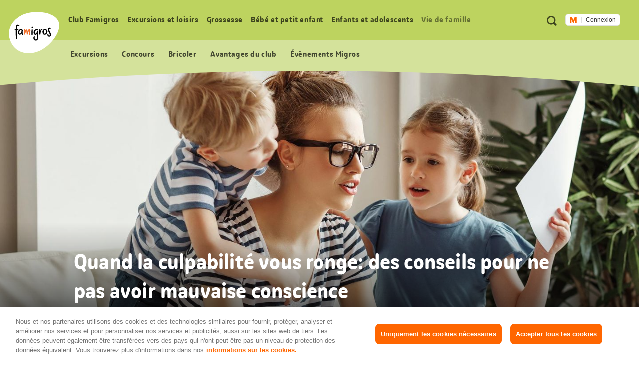

--- FILE ---
content_type: text/html;charset=UTF-8
request_url: https://famigros.migros.ch/fr/vie-de-famille/travail-et-finances/conseils-contre-la-mauvaise-conscience
body_size: 23575
content:
<!DOCTYPE html>
<html lang="fr">
<head>
	

<meta charset="utf-8">
<meta http-equiv="X-UA-Compatible" content="IE=edge">



<script type="text/javascript">var dataLayer = dataLayer || [];</script>



<script type="text/javascript">
	dataLayer.push({
		"eid":"PROD","pageType":"Detailseite","hrco":"200","pId":"6b6a2c55-cd28-4a7a-b9be-d1ceff23e1a7","lang":"fr","pgc":["vie-de-famille","travail-et-finances","conseils-contre-la-mauvaise-conscience"],"pnam":"/de/familienleben/beruf-finanzen/tipps-gegen-schlechte-gewissen","siteType":"responsive","tags":["adolescent","enfant en âge préscolaire","jeune enfant","profession","travail et finances","écolier"]
	});
	dataLayer.push({
		"gtmCampName": ""
	});
</script>




	<!-- OneTrust Cookies Consent Notice start for famigros.migros.ch -->
<script type="text/javascript" src="https://cdn.cookielaw.org/consent/2cecf531-76f0-4143-adb3-a656f829af59/OtAutoBlock.js" ></script>
<script src="https://cdn.cookielaw.org/scripttemplates/otSDKStub.js" data-document-language="true" type="text/javascript" charset="UTF-8" data-domain-script="2cecf531-76f0-4143-adb3-a656f829af59" ></script>
<script type="text/javascript">
function OptanonWrapper() { }
</script>
<!-- OneTrust Cookies Consent Notice end for famigros.migros.ch -->

<!-- Kameleoon snippet -->
<script type="text/javascript">
  // Duration in milliseconds to wait while the Kameleoon application file is loaded
  var kameleoonLoadingTimeout = 1000;

  window.kameleoonQueue = window.kameleoonQueue || [];
  window.kameleoonStartLoadTime = new Date().getTime();
  if (! document.getElementById("kameleoonLoadingStyleSheet") && ! window.kameleoonDisplayPageTimeOut) {
    var kameleoonS = document.getElementsByTagName("script")[0];
    var kameleoonCc = "* { visibility: hidden !important; background-image: none !important; }";
    var kameleoonStn = document.createElement("style");
    kameleoonStn.type = "text/css";
    kameleoonStn.id = "kameleoonLoadingStyleSheet";
    if (kameleoonStn.styleSheet) {
      kameleoonStn.styleSheet.cssText = kameleoonCc;
    } else {
      kameleoonStn.appendChild(document.createTextNode(kameleoonCc));
    }
    kameleoonS.parentNode.insertBefore(kameleoonStn, kameleoonS);
    window.kameleoonDisplayPage = function(fromEngine) {
      if (!fromEngine) {
        window.kameleoonTimeout = true;
      }
      if (kameleoonStn.parentNode) {
        kameleoonStn.parentNode.removeChild(kameleoonStn);
      }
    };
    window.kameleoonDisplayPageTimeOut = window.setTimeout(window.kameleoonDisplayPage, kameleoonLoadingTimeout);
  }

</script>
<script type="text/javascript" src="https://cdn.migros.ch/tracking/famigros-prod/kameleoon.js" async="true"></script>
<!-- END Kameleoon snippet -->

<script>
<!-- Google Tag Manager: Enable deblocking Scripts blocked by OneTrust Autoblocking -->
function ensureScriptIsLoaded(selector, counter) {
  const scriptElements = document.querySelectorAll(selector) || [];
 
  if (!scriptElements.length && counter <= 10) {
    setTimeout(() => {
      ensureScriptIsLoaded(selector, counter + 1);
    }, 1000);
    return;
  }
 
  scriptElements.forEach(replaceScriptElement);
}
 
function replaceScriptElement(element) {
  if (!element.classList.contains('optanon-category-C0004')) {
    return;
  }
 
  const newScriptFragment = document.createElement('script');
 
  [...element.attributes].forEach((attr) => {
    const { nodeName, nodeValue } = attr;
    newScriptFragment.setAttribute(nodeName, nodeValue);
  });
 
  newScriptFragment.classList.add('optanon-category-C0001');
  newScriptFragment.classList.remove('optanon-category-C0004');
  newScriptFragment.setAttribute('data-ot-ignore', true);
  newScriptFragment.setAttribute('type', 'text/javascript');
 
  element.parentNode.replaceChild(newScriptFragment, element);
}
<!-- End Google Tag Manager: Enable deblocking Scripts blocked by OneTrust Autoblocking -->
<!-- Google Tag Manager -->
(function(w,d,s,l,i){w[l]=w[l]||[];w[l].push({'gtm.start':
new Date().getTime(),event:'gtm.js'});var f=d.getElementsByTagName(s)[0],
j=d.createElement(s),dl=l!='dataLayer'?'&l='+l:'';j.async=true;j.src=
'https://www.googletagmanager.com/gtm.js?id='+i+dl;j.setAttributeNode(d.createAttribute('data-ot-ignore'));j.setAttribute('class','optanon-category-C0001');f.parentNode.insertBefore(j,f);
})(window,document,'script','dataLayer','GTM-TVGK9K7W');
<!-- End Google Tag Manager -->
</script>


<meta name="viewport" content="width=device-width, initial-scale=1">
<meta name="keywords" content=""/>
<meta name="description" content="Quand on a un enfant et une carrière, on se sent souvent coupable de ne pas pouvoir consacrer autant d’énergie aux deux. Nous vous donnons des conseils pour éviter la mauvaise conscience!"/>


<!-- Preconnect to required origins -->
<link rel="preconnect" href="https://cdn.migros.ch" crossorigin>
<link rel="preconnect" href="https://cdn.migros.ch">
<link rel="preconnect" href="https://fast.fonts.com" crossorigin>
<link rel="preconnect" href="https://fast.fonts.com">
<link rel="preconnect" href="https://rum.uptime.com">
<link rel="preconnect" href="https://www.googletagmanager.com">
<link rel="preconnect" href="https://www.google-analytics.com">
<link rel="preconnect" href="https://cdnjs.cloudflare.com/">

<link rel="apple-touch-icon" sizes="57x57" href="/assets/img/icon/apple-icon-57x57~2025-12-09-06-35-08-000~cache.png">
<link rel="apple-touch-icon" sizes="60x60" href="/assets/img/icon/apple-icon-60x60~2025-12-09-06-35-08-000~cache.png">
<link rel="apple-touch-icon" sizes="72x72" href="/assets/img/icon/apple-icon-72x72~2025-12-09-06-35-08-000~cache.png">
<link rel="apple-touch-icon" sizes="76x76" href="/assets/img/icon/apple-icon-76x76~2025-12-09-06-35-08-000~cache.png">
<link rel="apple-touch-icon" sizes="114x114" href="/assets/img/icon/apple-icon-114x114~2025-12-09-06-35-08-000~cache.png">
<link rel="apple-touch-icon" sizes="120x120" href="/assets/img/icon/apple-icon-120x120~2025-12-09-06-35-08-000~cache.png">
<link rel="apple-touch-icon" sizes="144x144" href="/assets/img/icon/apple-icon-144x144~2025-12-09-06-35-08-000~cache.png">
<link rel="apple-touch-icon" sizes="152x152" href="/assets/img/icon/apple-icon-152x152~2025-12-09-06-35-08-000~cache.png">
<link rel="apple-touch-icon" sizes="180x180" href="/assets/img/icon/apple-icon-180x180~2025-12-09-06-35-08-000~cache.png">
<link rel="icon" type="image/png" sizes="192x192"  href="/assets/img/icon/android-icon-192x192~2025-12-09-06-35-08-000~cache.png">
<link rel="icon" type="image/png" sizes="32x32" href="/assets/img/icon/favicon-32x32~2025-12-09-06-35-08-000~cache.png">
<link rel="icon" type="image/png" sizes="96x96" href="/assets/img/icon/favicon-96x96~2025-12-09-06-35-08-000~cache.png">
<link rel="icon" type="image/png" sizes="16x16" href="/assets/img/icon/favicon-16x16~2025-12-09-06-35-08-000~cache.ico">
<link rel="manifest" href="/assets/img/icon/manifest~2025-12-09-06-35-08-000~cache.json">
<meta name="msapplication-TileColor" content="#fafafa">
<meta name="msapplication-TileImage" content="/assets/img/icon/ms-icon-144x144~2025-12-09-06-35-08-000~cache.png">
<meta name="theme-color" content="#fafafa">

<meta name="format-detection" content="telephone=no">

<!-- Open Graph data -->
<meta property="og:type" content="website" />
<meta property="og:title" content="Conseils contre la mauvaise conscience"/>
<meta property="og:description" content="Quand on a un enfant et une carrière, on se sent souvent coupable de ne pas pouvoir consacrer autant d’énergie aux deux. Nous vous donnons des conseils pour éviter la mauvaise conscience!"/>
<meta property="og:url" content="https://famigros.migros.ch/fr/vie-de-famille/travail-et-finances/conseils-contre-la-mauvaise-conscience"/>
<meta property="og:site_name" content="Famigros"/>

<!-- Twitter Card data -->
<meta name="twitter:card" content="summary_large_image">
<meta name="twitter:site" content="@migros">
<meta name="twitter:title" content="Conseils contre la mauvaise conscience">
<meta name="twitter:description" content="Quand on a un enfant et une carrière, on se sent souvent coupable de ne pas pouvoir consacrer autant d’énergie aux deux. Nous vous donnons des conseils pour éviter la mauvaise conscience!">

<!-- Schema.org markup for Google+ -->
<meta itemprop="name" content="Conseils contre la mauvaise conscience"/>
<meta itemprop="description" content="Quand on a un enfant et une carrière, on se sent souvent coupable de ne pas pouvoir consacrer autant d’énergie aux deux. Nous vous donnons des conseils pour éviter la mauvaise conscience!"/>


	<meta property="og:image" content="https://famigros.migros.ch/dam/jcr:321d094d-0df1-4057-99d5-cec74c0f9c33/buehne-schuldgef%C3%BChle.jpg"/>
	<meta name="twitter:image:src" content="https://famigros.migros.ch/dam/jcr:321d094d-0df1-4057-99d5-cec74c0f9c33/buehne-schuldgef%C3%BChle.jpg">
	<meta itemprop="image" content="https://famigros.migros.ch/dam/jcr:321d094d-0df1-4057-99d5-cec74c0f9c33/buehne-schuldgef%C3%BChle.jpg" />





	<link itemprop="url" rel="canonical" href="https://famigros.migros.ch/fr/vie-de-famille/travail-et-finances/conseils-contre-la-mauvaise-conscience" />



	<link rel="alternate" hreflang="de" href="https://famigros.migros.ch/de/familienleben/beruf-finanzen/tipps-gegen-schlechte-gewissen">

	<link rel="alternate" hreflang="fr" href="https://famigros.migros.ch/fr/vie-de-famille/travail-et-finances/conseils-contre-la-mauvaise-conscience">

	<link rel="alternate" hreflang="it" href="https://famigros.migros.ch/it/vita-in-famiglia/lavoro-e-finanze/consigli-contro-il-senso-di-colpa">

	<link rel="alternate" hreflang="x-default" href="https://famigros.migros.ch/de/familienleben/beruf-finanzen/tipps-gegen-schlechte-gewissen">

<title>Conseils contre la mauvaise conscience | Famigros</title>






<!-- GTM Head Bottom -->

	<script>
// GTM Head Bottom
</script>
<meta name="p:domain_verify" content="0d2728cabf1f726309565e95b9d89004"/>

<!-- End GTM Head Bottom -->



<link rel="stylesheet" href="//shared.migros.ch/.rest/fragments/v1/resources/css/basics.css" type="text/css">
<link href="/assets/css/ui.rev.min~2025-12-09-06-35-08-000~cache.css" rel="stylesheet">

<script src="/assets/js/modernizr.min~2025-12-09-06-35-08-000~cache.js"></script>

<!-- Tracking-Skript for Monotype page-views on production -->

<link type="text/css" rel="stylesheet" href="https://cdn.fonts.net/t/1.css?apiType=css&projectid=e8949680-8296-11ec-9ce3-0220834439f4"/>





</head>
<body class="o-page" data-t-name="Page" data-page-color="green">
	

<!-- GTM Body -->

	<!-- Google Tag Manager (noscript) -->
<noscript>
	<iframe src="https://www.googletagmanager.com/ns.html?id=GTM-TVGK9K7W" height="0" width="0" style="display:none;visibility:hidden"></iframe>
</noscript>
<!-- End Google Tag Manager (noscript) -->

<!-- End GTM Body -->

	<div class="a-ie-11-message">
	<p class="a-ie-11-message__title">Internet Explorer 11 n’est plus soutenu</p>
	<p class="a-ie-11-message__text">Pour une expérience optimale du site Internet, nous vous recommandons d’utiliser un navigateur plus récent.</p>
</div>

	<div class="m-login-overlay" data-t-name="LoginOverlay">
	<div class="m-login-overlay__content-wrapper">
		<div class="m-login-overlay__svg-wrapper">
			<div class="m-login-overlay__svg-desktop">
				<svg width="649px" height="284px" viewBox="0 0 649 284" version="1.1" xmlns="http://www.w3.org/2000/svg" xmlns:xlink="http://www.w3.org/1999/xlink">
					<defs>
						<path d="M0,4.00112701 C0,1.79136558 1.7904845,0 3.99701508,0 L645.002985,0 C647.210475,0 649,1.79502751 649,4.00112701 L649,279.998873 C649,282.208634 647.209516,284 645.002985,284 L3.99701508,284 C1.78952461,284 0,282.204972 0,279.998873 L0,4.00112701 Z" id="path-1"></path>
					</defs>
					<g id="Formular/Anmeldung/Hintergrund" stroke="none" stroke-width="1" fill="none" fill-rule="evenodd">
						<g id="Group">
							<mask id="mask-2" fill="white">
								<use xlink:href="#path-1"></use>
							</mask>
							<use id="Mask" fill="#F2F2F2" xlink:href="#path-1"></use>
							<path d="M-130.87398,539.45474 C-222.408586,324.724868 -82.9749494,142.569739 97.2760342,66.7228561 C294.522819,-16.2823383 635.013226,20.3901595 706.126899,187.232149 C777.240572,354.080142 566.836153,622.575063 369.577281,705.586262 C189.344429,781.433144 -39.345419,754.190618 -130.87398,539.45474" id="egg" fill="#FFFFFF" mask="url(#mask-2)" transform="translate(280.241766, 383.973121) rotate(360.000000) translate(-280.241766, -383.973121) "></path>
						</g>
					</g>
				</svg>
			</div>
			<div class="m-login-overlay__svg-mobile">
				<svg width="288px" height="204px" viewBox="0 0 288 204" version="1.1" xmlns="http://www.w3.org/2000/svg" xmlns:xlink="http://www.w3.org/1999/xlink">
					<defs>
						<path d="M0,4.00628322 C0,1.79367409 1.78298633,0 4.00259178,0 L283.997408,0 C286.207979,0 288,1.79461857 288,4.00628322 L288,199.993717 C288,202.206326 286.217014,204 283.997408,204 L4.00259178,204 C1.79202138,204 0,202.205381 0,199.993717 L0,4.00628322 Z" id="path-1"></path>
					</defs>
					<g id="Formular/Anmeldung/Hintergrund-Mobile" stroke="none" stroke-width="1" fill="none" fill-rule="evenodd">
						<mask id="mask-2" fill="white">
							<use xlink:href="#path-1"></use>
						</mask>
						<use id="Mask" fill="#F2F2F2" xlink:href="#path-1"></use>
						<path d="M-95.991979,277.52465 C-139.379388,164.836728 -64.1063392,73.1635898 30.3238286,37.1986238 C133.657905,-2.16094931 308.790236,22.9504174 342.49781,110.507161 C376.205276,198.067009 262.733705,333.10421 159.39328,372.46667 C64.9724735,408.431963 -52.6077984,390.215568 -95.991979,277.52465" id="egg" fill="#FFFFFF" mask="url(#mask-2)"></path>
					</g>
				</svg>
			</div>
		</div>
		<a href="#" class="m-login-overlay__close-btn js-login-overlay__close-button" role="button"></a>
		<div class="m-login-overlay__content">
			<h2 class="m-login-overlay__title js-login-overlay__title"></h2> 
			<p class="m-login-overlay__text js-login-overlay__text"></p> 
			<div class="js-login-overlay__login-button-wrapper"></div> 
		</div>
	</div>
</div>

	<div class="js-content-wrapper">
		<header class="l-header js-header" role="banner">
			<nav class="m-accessibility-nav" role="navigation">
	<p class="m-accessibility-nav__title" role="heading" aria-level="1">Signets de navigation</p>
	<ol>
		<li class="m-accessibility-nav__item">
			<a class="m-accessibility-nav__link" href="#a11y-main-nav">Aller directement à la navigation principale</a>
		</li>
		<li class="m-accessibility-nav__item">
			<a class="m-accessibility-nav__link" href="#a11y-main">Aller directement au contenu</a>
		</li>
		<li class="m-accessibility-nav__item">
			<a class="m-accessibility-nav__link" href="#a11y-footer">Aller directement au pied de page</a>
		</li>
	</ol>
</nav>

			<div class="o-header" data-t-name="Header">
	
	
		<div class="m-popup-wrapper" data-t-name="PopupWrapper">
	<div class="m-popup-wrapper__content js-popup-wrapper__content state-initial"></div>
</div>

	

	<p class="o-header__a11y-title" role="heading" aria-level="1">Header</p>
	<div class="o-header__wrapper">
		<div class="o-header__logo">
			<p class="o-header__a11y-title" role="heading" aria-level="2">Logo</p>
			<div class="a-logo">
	<a href="/fr" class="a-logo__link">
		<span class="a-logo__link-text">Accueil Famigros.ch</span>
		<svg class="a-logo__svg" xmlns="http://www.w3.org/2000/svg" viewBox="0 0 122 100" aria-hidden="true">
			<path fill="#FFF" d="M4.3 71.5C-8.4 41.8 10.9 16.6 35.8 6.1 63-5.4 110-.3 119.8 22.8c9.8 23.1-19.2 60.2-46.4 71.7-24.9 10.4-56.5 6.7-69.1-23"/>
			<path fill="#F26F2A" d="M52.2 44.1c0-1.7-.7-2.3-2.7-2.3s-3.1 2.3-4 6c-.4-4.3-1.2-5.4-2.9-5.4-1.5 0-2.5.9-3.3 4.8v-1.5c.1-3.7.1-4.1-1.4-4.1-1 0-2 0-1.7 1.4.4 2.5.5 9.5.5 10.6 0 1.1.7 1.3 1.4 1.3 1 0 1-.2 1.2-.8.9-2.7 2.1-6.4 2.9-8.1.4 1.1.6 3.3.8 4.8.1 1.4.2 2.6.2 3.2 0 .7.3.8.9.8 1 0 1.6-.1 1.7-.6.2-1.2 2-6.8 3.4-9.2-.1 1.8-.3 5.7-.3 8 0 1.3.1 2.2.2 2.6.1.8.4.9 1.2.9 1.1 0 1.7-.2 1.6-.8-.1-.9-.2-1.9-.2-2.8 0-2.6.2-4.5.2-5.1.1-.9.3-2.3.3-3.7"/>
			<path d="M56.4 42.5c-.7.1-1.2 0-1.4.6-.2.6-.2 3.2-.2 4.5-.1 2.2-.2 6.4-.1 7 0 .6.2 1 1.5.9 1.2 0 1.4-.4 1.4-1-.1-.5 0-3.5.1-5.2.1-1.8.1-4.8.1-5.8-.2-.9-.5-1-1.4-1M70.9 48c0-.6 0-.9.1-1.5 0-.5-.5-.7-1.3-.7-1.3 0-1.4.2-1.5.9-.5 4.1-2.4 5.9-3.5 5.9s-1.8-.9-1.8-2.8c0-3.5 1.8-5.3 4.3-5.3 1.1 0 2 .5 2.3.5.8 0 1.2-1.4 1.2-1.6 0-.9-1.8-1.6-3.3-1.6-3.9 0-7.5 2.7-7.5 8.1 0 3.3 1.7 5.5 4.6 5.5 1.6 0 2.8-.9 3.6-2.1 0 2.5.1 4 .1 7 .1 3.4-.3 6.3-3.2 6.3-1.9 0-2.6-1.9-2.6-4.2 0-1 .2-1.8.5-2.5.2-.4 0-.7-1.2-.7-.8 0-1.4.2-1.7.9-.2.4-.5 1.2-.5 3.1 0 3.2 1.7 6.2 5.3 6.2 4.3 0 6.4-3.3 6.4-8.3-.2-4.6-.5-10.6-.3-13.1M26.9 52.7c-.9 0-1.7-1-1.7-2.7 0-3.4 2.3-6 4.4-6 .7 0 1.1.6 1.3 1.1.1 3.6-2.5 7.6-4 7.6m6.7-.7c-.2-1.7-.1-4 .3-7.3.2-1.8-.4-1.7-1.7-1.7h-.3c-.4-.6-1.1-1.5-2.7-1.5-2.5 0-6.8 2.5-6.8 8.6 0 3.5 2.1 5.1 4.2 5.1s3.4-1.5 4.2-3.1c.1 2.2 1.6 3.4 2.1 3.6.3.2.5.1.8-.1.4-.2.7-.5 1-.9.2-.3.2-.6 0-.8-.9-.7-1-1.2-1.1-1.9M87.1 52.7c-2 0-2.4-1.5-2.4-3.4 0-1.1.1-2.8.7-4.2.5-.6 1.2-.9 2.1-.9 1.5 0 3 1.8 3 3.1 0 3.3-1.9 5.4-3.4 5.4m.3-11.3c-2.7 0-5 1.5-6.1 5.4-.4 1.4-.2 1.6.3 1.8h.1c-.1.3-.1.6-.1.9 0 2.7 1.1 5.8 5 5.8 4.3 0 6.7-4.4 6.7-8 .1-3.7-3.3-5.9-5.9-5.9M81 41.8c-.3-.2-.9-.4-1.4-.4-1.9 0-3.1.9-3.5 5.5 0-1.5.1-2.8.1-3.7 0-1-.2-1.1-1.4-1-.9.1-1.3.3-1.5.9-.2.9.1 3.7.2 5.1.1 2.2.1 5.3.2 5.9 0 .5.1.8 1.3.7 1.2 0 1.6-.4 1.6-.9l-.1-1.2c.5-3.8 1.5-8.1 2.8-8.3.4-.1.7.1 1.1.1.4-.1.5-.9.7-1.8.1-.6.1-.8-.1-.9M97.3 42.4c0-.8.4-1.2 1-1.2.9 0 1.1.6 1.7.6.4 0 1.2-1.2 1.1-1.7-.1-.6-1.4-1.8-3.1-1.8-1.9 0-3.6 1.3-3.6 4.2 0 4.6 4.7 10.1 4.7 13.2 0 1.2-.7 1.7-1.5 1.7-1.2.1-1.7-.8-1.8-2.1-.2-1.5-.5-1.4-1.3-1.2-1.1.2-1.5.6-1.4 1.5.1 1.8 1.4 4.4 4.6 4.4 2.6 0 4.4-1.9 4.4-4.7-.1-3.5-4.8-10.2-4.8-12.9M56.7 35.7c-.7 0-1.7.4-1.7 1.8 0 1.1.7 2 1.7 2 1.3 0 2-.9 2-1.8-.1-1.3-.8-2-2-2"/>
			<path d="M19.7 43.4c1.2-.1 2.4-.1 2.8-.1.8 0 .8-.6.8-1 0-.9-.1-1.4-.8-1.4-1 0-1.9 0-2.7.1.2-3 .5-6.3 1.1-7.2.6.2 1.2.5 1.6.6.5.3 1.5.7 1.9.7.5 0 1.4-.9 1.4-1.4 0-.6-.9-1.2-2-1.8-1.2-.5-2.3-.9-3.3-1-2 0-3.2 2.8-3.7 10.3-.6.1-1.2.2-1.7.3-.8.1-.9.5-.9 1.1 0 1 .3 1.4.8 1.4.3 0 .9-.1 1.7-.3v.3c-.2 5.7 0 15.6.5 20.7.1.6 1.1.6 1.7.6.8 0 1.3-.2 1.2-.9-.4-2.5-.8-15.2-.4-21"/>
		</svg>
	</a>
</div>

		</div>

		<div class="o-header__meta-nav">
			<p class="o-header__a11y-title" role="heading" aria-level="2">Métanavigation</p>
			<div class="o-meta-nav" data-t-name="MetaNav">
	<nav role="navigation">
		<ul class="o-meta-nav__item-list">
			<li class="o-meta-nav__item o-meta-nav__item--flyout-hidden">
				<a class="a-link a-link--meta-nav a-link__icon-search js-o-meta-nav__search"
   href="/fr/recherche"><span class="a-link__text">Recherche</span></a>

			</li>
			<li class="o-meta-nav__item o-meta-nav__item--menu">
				<div class="o-meta-nav__menu">
					<a class="o-meta-nav__open-flyout-link js-header__open-flyout-link"
					   href="#navigation-flyout"
					   id="open-navigation-flyout"
					   aria-role="button"
					   aria-controls="navigation-flyout"
					>
						<span class="o-meta-nav__open-flyout-link-text js-header__open-flyout-link-text" title="Ouvrir le menu en superposition">Ouvrir le menu</span>
					</a>
				</div>
			</li>
			<li class="o-meta-nav__item o-meta-nav__item--flyout-hidden">
				<div class="o-meta-nav__login-button">
					
	<div class="m-login-button" data-t-name="LoginButton">
		
			<div class="ui-js-profile-flyout" data-setup="{&quot;language&quot;:&quot;fr&quot;,&quot;mode&quot;:&quot;light&quot;,&quot;theme&quot;:&quot;famigros&quot;,&quot;size&quot;:&quot;small&quot;,&quot;headerHeight&quot;:{&quot;mobile&quot;:&quot;74px&quot;},&quot;inlinks&quot;:{&quot;account&quot;:&quot;https://login.migros.ch/inlink/famigros/fr/welcome&quot;},&quot;links&quot;:[{&quot;label&quot;:&quot;Mon profil Famigros&quot;,&quot;link&quot;:&quot;/fr/login/profil&quot;},{&quot;label&quot;:&quot;Newsletter Famigros&quot;,&quot;link&quot;:&quot;/fr/club-famigros/avantages-du-club/newsletter-famigros&quot;},{&quot;label&quot;:&quot;Newsletter bébé et enfants&quot;,&quot;link&quot;:&quot;/fr/bebe-et-petit-enfant/newsletter-bebe-et-enfants&quot;},{&quot;label&quot;:&quot;Rabais Famigros&quot;,&quot;link&quot;:&quot;/fr/club-famigros/avantages-du-club/rabais-membres-famigros&quot;},{&quot;label&quot;:&quot;Concours&quot;,&quot;link&quot;:&quot;/fr/club-famigros/concours&quot;}],&quot;loginReturnTo&quot;:&quot;https://famigros.migros.ch/fr/login&quot;}"></div>
		

		<div class="a-loader a-loader--ajax state-full js-loader state-pre-init" data-t-name="Loader" data-t-decorator="Ajax">
	<div class="a-loader__wrap">
		<img class="a-loader__image" src="/assets/img/loader~2025-12-09-06-35-08-000~cache.gif" alt="L’image est en cours de téléchargement." aria-hidden="true"/>
		<span class="a-loader__text-ajax">Les données sont en cours de téléchargement.</span>
	</div>
	<span class="a-loader__background" aria-hidden="true"></span>
</div>

	</div>


				</div>
			</li>
		</ul>
	</nav>
</div>

		</div>

		<div class="o-header__main-nav-wrapper js-header__main-nav-wrapper">
			<div class="o-header__main-nav js-header__main-nav">
				<div class="o-main-nav" data-t-name="MainNav">
	<p class="o-main-nav__a11y-title" role="heading" id="a11y-main-nav" aria-level="2">Navigation principale</p>
	<div class="o-main-nav__navigation js-main-nav__navigation">
		<ul class="o-main-nav__nav-list lvl-1">
			
				<li class="o-main-nav__nav-item lvl-1 js-main-nav__nav-item state-has-children" data-level="1">
					<a id="link-lvl-1-0" class="o-main-nav__nav-link lvl-1 js-main-nav__nav-link" href="/fr/club-famigros">
						<span class="o-main-nav__nav-link-text">
							Club Famigros
						</span>
					</a>

					
						<div class="o-main-nav-sub-levels js-main-nav-sub-levels" data-t-name="MainNavSubLevels">
	<a href="#" class="o-main-nav-sub-levels__back-link js-main-nav-sub-levels__back-link" aria-hidden="true">
		Menu principal
	</a>
	<a href="/fr/club-famigros" class="o-main-nav-sub-levels__parent-link js-main-nav-sub-levels__parent-link">
		Club Famigros
	</a>
	<ul class="o-main-nav-sub-levels__nav-list lvl-2 js-main-nav__nav-list-lvl-2">
		
			<li class="o-main-nav-sub-levels__nav-item lvl-2 state-has-children js-main-nav-sub-levels__nav-item js-main-nav-sub-levels__nav-item-lvl-2">
				<a class="o-main-nav-sub-levels__nav-link lvl-2 js-main-nav-sub-levels__nav-link-lvl-2" href="/fr/club-famigros/avantages-du-club" data-link-text="Avantages du club Famigros">
					<span class="o-main-nav-sub-levels__nav-link-text">
						Avantages du club Famigros
					</span>
				</a>

				
					<ul class="o-main-nav-sub-levels__nav-list lvl-3 js-main-nav__nav-list-lvl-3">
						<li class="o-main-nav-sub-levels__nav-item lvl-3">
							<a class="o-main-nav-sub-levels__nav-link lvl-3 state-is-level-parent js-main-nav-sub-levels__nav-link-lvl-3" href="/fr/club-famigros/avantages-du-club" data-link-text="Avantages du club Famigros">
								<span class="o-main-nav-sub-levels__nav-link-text">
									Avantages du club Famigros Aperçu
								</span>
							</a>
						</li>
						
							<li class="o-main-nav-sub-levels__nav-item lvl-3 js-main-nav-sub-levels__nav-item">
								<a class="o-main-nav-sub-levels__nav-link lvl-3 js-main-nav-sub-levels__nav-link-lvl-3" href="/fr/club-famigros/avantages-du-club/newsletter-famigros" data-link-text="Abonnez-vous à la newsletter Famigros pour ne plus rien manquer!">
									<span class="o-main-nav-sub-levels__nav-link-text">
										Abonnez-vous à la newsletter Famigros pour ne plus rien manquer!
									</span>
								</a>
							</li>
						
					</ul>
				
			</li>
		
			<li class="o-main-nav-sub-levels__nav-item lvl-2 js-main-nav-sub-levels__nav-item js-main-nav-sub-levels__nav-item-lvl-2">
				<a class="o-main-nav-sub-levels__nav-link lvl-2 js-main-nav-sub-levels__nav-link-lvl-2" href="/fr/club-famigros/actions" data-link-text="Actions">
					<span class="o-main-nav-sub-levels__nav-link-text">
						Actions
					</span>
				</a>

				
			</li>
		
			<li class="o-main-nav-sub-levels__nav-item lvl-2 js-main-nav-sub-levels__nav-item js-main-nav-sub-levels__nav-item-lvl-2">
				<a class="o-main-nav-sub-levels__nav-link lvl-2 js-main-nav-sub-levels__nav-link-lvl-2" href="/fr/club-famigros/evenements" data-link-text="Évènements Migros pour les familles">
					<span class="o-main-nav-sub-levels__nav-link-text">
						Évènements Migros pour les familles
					</span>
				</a>

				
			</li>
		
			<li class="o-main-nav-sub-levels__nav-item lvl-2 js-main-nav-sub-levels__nav-item js-main-nav-sub-levels__nav-item-lvl-2">
				<a class="o-main-nav-sub-levels__nav-link lvl-2 js-main-nav-sub-levels__nav-link-lvl-2" href="/fr/club-famigros/concours" data-link-text="Concours">
					<span class="o-main-nav-sub-levels__nav-link-text">
						Concours
					</span>
				</a>

				
			</li>
		
	</ul>
</div>

					
				</li>
			
				<li class="o-main-nav__nav-item lvl-1 js-main-nav__nav-item state-has-children" data-level="1">
					<a id="link-lvl-1-1" class="o-main-nav__nav-link lvl-1 js-main-nav__nav-link" href="/fr/excursions-loisirs">
						<span class="o-main-nav__nav-link-text">
							Excursions et loisirs
						</span>
					</a>

					
						<div class="o-main-nav-sub-levels js-main-nav-sub-levels" data-t-name="MainNavSubLevels">
	<a href="#" class="o-main-nav-sub-levels__back-link js-main-nav-sub-levels__back-link" aria-hidden="true">
		Menu principal
	</a>
	<a href="/fr/excursions-loisirs" class="o-main-nav-sub-levels__parent-link js-main-nav-sub-levels__parent-link">
		Excursions et loisirs
	</a>
	<ul class="o-main-nav-sub-levels__nav-list lvl-2 js-main-nav__nav-list-lvl-2">
		
			<li class="o-main-nav-sub-levels__nav-item lvl-2 js-main-nav-sub-levels__nav-item js-main-nav-sub-levels__nav-item-lvl-2">
				<a class="o-main-nav-sub-levels__nav-link lvl-2 js-main-nav-sub-levels__nav-link-lvl-2" href="/fr/excursions-loisirs/fetes-themes-saisonniers" data-link-text="Fêtes et thèmes saisonniers">
					<span class="o-main-nav-sub-levels__nav-link-text">
						Fêtes et thèmes saisonniers
					</span>
				</a>

				
			</li>
		
			<li class="o-main-nav-sub-levels__nav-item lvl-2 js-main-nav-sub-levels__nav-item js-main-nav-sub-levels__nav-item-lvl-2">
				<a class="o-main-nav-sub-levels__nav-link lvl-2 js-main-nav-sub-levels__nav-link-lvl-2" href="/fr/excursions-loisirs/excursions-en-famille" data-link-text="Excursions en famille">
					<span class="o-main-nav-sub-levels__nav-link-text">
						Excursions en famille
					</span>
				</a>

				
			</li>
		
			<li class="o-main-nav-sub-levels__nav-item lvl-2 js-main-nav-sub-levels__nav-item js-main-nav-sub-levels__nav-item-lvl-2">
				<a class="o-main-nav-sub-levels__nav-link lvl-2 js-main-nav-sub-levels__nav-link-lvl-2" href="/fr/excursions-loisirs/bricoler" data-link-text="Bricoler">
					<span class="o-main-nav-sub-levels__nav-link-text">
						Bricoler
					</span>
				</a>

				
			</li>
		
			<li class="o-main-nav-sub-levels__nav-item lvl-2 state-has-children js-main-nav-sub-levels__nav-item js-main-nav-sub-levels__nav-item-lvl-2">
				<a class="o-main-nav-sub-levels__nav-link lvl-2 js-main-nav-sub-levels__nav-link-lvl-2" href="/fr/excursions-loisirs/idees-de-loisirs" data-link-text="Idées de loisirs">
					<span class="o-main-nav-sub-levels__nav-link-text">
						Idées de loisirs
					</span>
				</a>

				
					<ul class="o-main-nav-sub-levels__nav-list lvl-3 js-main-nav__nav-list-lvl-3">
						<li class="o-main-nav-sub-levels__nav-item lvl-3">
							<a class="o-main-nav-sub-levels__nav-link lvl-3 state-is-level-parent js-main-nav-sub-levels__nav-link-lvl-3" href="/fr/excursions-loisirs/idees-de-loisirs" data-link-text="Idées de loisirs">
								<span class="o-main-nav-sub-levels__nav-link-text">
									Idées de loisirs Aperçu
								</span>
							</a>
						</li>
						
							<li class="o-main-nav-sub-levels__nav-item lvl-3 js-main-nav-sub-levels__nav-item">
								<a class="o-main-nav-sub-levels__nav-link lvl-3 js-main-nav-sub-levels__nav-link-lvl-3" href="/fr/excursions-loisirs/idees-de-loisirs/a-faire-a-la-maison-et-dans-le-jardin" data-link-text="À faire à la maison &amp; dans le jardin">
									<span class="o-main-nav-sub-levels__nav-link-text">
										À faire à la maison & dans le jardin
									</span>
								</a>
							</li>
						
							<li class="o-main-nav-sub-levels__nav-item lvl-3 js-main-nav-sub-levels__nav-item">
								<a class="o-main-nav-sub-levels__nav-link lvl-3 js-main-nav-sub-levels__nav-link-lvl-3" href="/fr/excursions-loisirs/idees-de-loisirs/en-plein-air-et-dans-la-nature" data-link-text="En plein air &amp; dans la nature">
									<span class="o-main-nav-sub-levels__nav-link-text">
										En plein air & dans la nature
									</span>
								</a>
							</li>
						
							<li class="o-main-nav-sub-levels__nav-item lvl-3 js-main-nav-sub-levels__nav-item">
								<a class="o-main-nav-sub-levels__nav-link lvl-3 js-main-nav-sub-levels__nav-link-lvl-3" href="/fr/excursions-loisirs/idees-de-loisirs/activites-aquatiques" data-link-text="Activités aquatiques">
									<span class="o-main-nav-sub-levels__nav-link-text">
										Activités aquatiques
									</span>
								</a>
							</li>
						
							<li class="o-main-nav-sub-levels__nav-item lvl-3 js-main-nav-sub-levels__nav-item">
								<a class="o-main-nav-sub-levels__nav-link lvl-3 js-main-nav-sub-levels__nav-link-lvl-3" href="/fr/excursions-loisirs/idees-de-loisirs/sport-et-mouvement" data-link-text="Sport &amp; Mouvement">
									<span class="o-main-nav-sub-levels__nav-link-text">
										Sport & Mouvement
									</span>
								</a>
							</li>
						
							<li class="o-main-nav-sub-levels__nav-item lvl-3 js-main-nav-sub-levels__nav-item">
								<a class="o-main-nav-sub-levels__nav-link lvl-3 js-main-nav-sub-levels__nav-link-lvl-3" href="/fr/excursions-loisirs/idees-de-loisirs/musique-et-chansons" data-link-text="Chansons et comptines pour enfants">
									<span class="o-main-nav-sub-levels__nav-link-text">
										Chansons et comptines pour enfants
									</span>
								</a>
							</li>
						
					</ul>
				
			</li>
		
			<li class="o-main-nav-sub-levels__nav-item lvl-2 js-main-nav-sub-levels__nav-item js-main-nav-sub-levels__nav-item-lvl-2">
				<a class="o-main-nav-sub-levels__nav-link lvl-2 js-main-nav-sub-levels__nav-link-lvl-2" href="/fr/excursions-loisirs/vacances-en-famille" data-link-text="Vacances en famille">
					<span class="o-main-nav-sub-levels__nav-link-text">
						Vacances en famille
					</span>
				</a>

				
			</li>
		
			<li class="o-main-nav-sub-levels__nav-item lvl-2 js-main-nav-sub-levels__nav-item js-main-nav-sub-levels__nav-item-lvl-2">
				<a class="o-main-nav-sub-levels__nav-link lvl-2 js-main-nav-sub-levels__nav-link-lvl-2" href="/fr/excursions-loisirs/jouets" data-link-text="Jouets">
					<span class="o-main-nav-sub-levels__nav-link-text">
						Jouets
					</span>
				</a>

				
			</li>
		
			<li class="o-main-nav-sub-levels__nav-item lvl-2 state-has-children js-main-nav-sub-levels__nav-item js-main-nav-sub-levels__nav-item-lvl-2">
				<a class="o-main-nav-sub-levels__nav-link lvl-2 js-main-nav-sub-levels__nav-link-lvl-2" href="/fr/excursions-loisirs/jeux-pour-enfants" data-link-text="Jeux pour enfants">
					<span class="o-main-nav-sub-levels__nav-link-text">
						Jeux pour enfants
					</span>
				</a>

				
					<ul class="o-main-nav-sub-levels__nav-list lvl-3 js-main-nav__nav-list-lvl-3">
						<li class="o-main-nav-sub-levels__nav-item lvl-3">
							<a class="o-main-nav-sub-levels__nav-link lvl-3 state-is-level-parent js-main-nav-sub-levels__nav-link-lvl-3" href="/fr/excursions-loisirs/jeux-pour-enfants" data-link-text="Jeux pour enfants">
								<span class="o-main-nav-sub-levels__nav-link-text">
									Jeux pour enfants Aperçu
								</span>
							</a>
						</li>
						
							<li class="o-main-nav-sub-levels__nav-item lvl-3 js-main-nav-sub-levels__nav-item">
								<a class="o-main-nav-sub-levels__nav-link lvl-3 js-main-nav-sub-levels__nav-link-lvl-3" href="/fr/excursions-loisirs/jeux-pour-enfants/jeux-de-societe" data-link-text="Jeux de société">
									<span class="o-main-nav-sub-levels__nav-link-text">
										Jeux de société
									</span>
								</a>
							</li>
						
							<li class="o-main-nav-sub-levels__nav-item lvl-3 js-main-nav-sub-levels__nav-item">
								<a class="o-main-nav-sub-levels__nav-link lvl-3 js-main-nav-sub-levels__nav-link-lvl-3" href="/fr/excursions-loisirs/jeux-pour-enfants/jeux-d-exterieur" data-link-text="Jeux pour l’extérieur et le voyage">
									<span class="o-main-nav-sub-levels__nav-link-text">
										Jeux pour l’extérieur et le voyage
									</span>
								</a>
							</li>
						
					</ul>
				
			</li>
		
	</ul>
</div>

					
				</li>
			
				<li class="o-main-nav__nav-item lvl-1 js-main-nav__nav-item state-has-children" data-level="1">
					<a id="link-lvl-1-2" class="o-main-nav__nav-link lvl-1 js-main-nav__nav-link" href="/fr/grossesse">
						<span class="o-main-nav__nav-link-text">
							Grossesse
						</span>
					</a>

					
						<div class="o-main-nav-sub-levels js-main-nav-sub-levels" data-t-name="MainNavSubLevels">
	<a href="#" class="o-main-nav-sub-levels__back-link js-main-nav-sub-levels__back-link" aria-hidden="true">
		Menu principal
	</a>
	<a href="/fr/grossesse" class="o-main-nav-sub-levels__parent-link js-main-nav-sub-levels__parent-link">
		Grossesse
	</a>
	<ul class="o-main-nav-sub-levels__nav-list lvl-2 js-main-nav__nav-list-lvl-2">
		
			<li class="o-main-nav-sub-levels__nav-item lvl-2 js-main-nav-sub-levels__nav-item js-main-nav-sub-levels__nav-item-lvl-2">
				<a class="o-main-nav-sub-levels__nav-link lvl-2 js-main-nav-sub-levels__nav-link-lvl-2" href="/fr/grossesse/tomber-enceinte" data-link-text="Désir d&#x27;enfant">
					<span class="o-main-nav-sub-levels__nav-link-text">
						Désir d'enfant
					</span>
				</a>

				
			</li>
		
			<li class="o-main-nav-sub-levels__nav-item lvl-2 js-main-nav-sub-levels__nav-item js-main-nav-sub-levels__nav-item-lvl-2">
				<a class="o-main-nav-sub-levels__nav-link lvl-2 js-main-nav-sub-levels__nav-link-lvl-2" href="/fr/grossesse/calendrier-de-grossesse" data-link-text="Calendrier de grossesse">
					<span class="o-main-nav-sub-levels__nav-link-text">
						Calendrier de grossesse
					</span>
				</a>

				
			</li>
		
			<li class="o-main-nav-sub-levels__nav-item lvl-2 state-has-children js-main-nav-sub-levels__nav-item js-main-nav-sub-levels__nav-item-lvl-2">
				<a class="o-main-nav-sub-levels__nav-link lvl-2 js-main-nav-sub-levels__nav-link-lvl-2" href="/fr/grossesse/conseils-de-grossesse" data-link-text="Conseils de grossesse">
					<span class="o-main-nav-sub-levels__nav-link-text">
						Conseils de grossesse
					</span>
				</a>

				
					<ul class="o-main-nav-sub-levels__nav-list lvl-3 js-main-nav__nav-list-lvl-3">
						<li class="o-main-nav-sub-levels__nav-item lvl-3">
							<a class="o-main-nav-sub-levels__nav-link lvl-3 state-is-level-parent js-main-nav-sub-levels__nav-link-lvl-3" href="/fr/grossesse/conseils-de-grossesse" data-link-text="Conseils de grossesse">
								<span class="o-main-nav-sub-levels__nav-link-text">
									Conseils de grossesse Aperçu
								</span>
							</a>
						</li>
						
							<li class="o-main-nav-sub-levels__nav-item lvl-3 js-main-nav-sub-levels__nav-item">
								<a class="o-main-nav-sub-levels__nav-link lvl-3 js-main-nav-sub-levels__nav-link-lvl-3" href="/fr/grossesse/conseils-de-grossesse/alimentation-et-sante" data-link-text="Alimentation &amp; santé">
									<span class="o-main-nav-sub-levels__nav-link-text">
										Alimentation & santé
									</span>
								</a>
							</li>
						
							<li class="o-main-nav-sub-levels__nav-item lvl-3 js-main-nav-sub-levels__nav-item">
								<a class="o-main-nav-sub-levels__nav-link lvl-3 js-main-nav-sub-levels__nav-link-lvl-3" href="/fr/grossesse/conseils-de-grossesse/vivre-sa-grossesse-au-quotidien" data-link-text="La grossesse au quotidien">
									<span class="o-main-nav-sub-levels__nav-link-text">
										La grossesse au quotidien
									</span>
								</a>
							</li>
						
							<li class="o-main-nav-sub-levels__nav-item lvl-3 js-main-nav-sub-levels__nav-item">
								<a class="o-main-nav-sub-levels__nav-link lvl-3 js-main-nav-sub-levels__nav-link-lvl-3" href="/fr/grossesse/conseils-de-grossesse/soins-pendant-la-grossesse" data-link-text="Soins pendant la grossesse">
									<span class="o-main-nav-sub-levels__nav-link-text">
										Soins pendant la grossesse
									</span>
								</a>
							</li>
						
							<li class="o-main-nav-sub-levels__nav-item lvl-3 js-main-nav-sub-levels__nav-item">
								<a class="o-main-nav-sub-levels__nav-link lvl-3 js-main-nav-sub-levels__nav-link-lvl-3" href="/fr/grossesse/conseils-de-grossesse/voyager-enceinte" data-link-text="Voyager enceinte">
									<span class="o-main-nav-sub-levels__nav-link-text">
										Voyager enceinte
									</span>
								</a>
							</li>
						
							<li class="o-main-nav-sub-levels__nav-item lvl-3 js-main-nav-sub-levels__nav-item">
								<a class="o-main-nav-sub-levels__nav-link lvl-3 js-main-nav-sub-levels__nav-link-lvl-3" href="/fr/grossesse/conseils-de-grossesse/symptomesdegrossesse" data-link-text="Symptômes de grossesse">
									<span class="o-main-nav-sub-levels__nav-link-text">
										Symptômes de grossesse
									</span>
								</a>
							</li>
						
							<li class="o-main-nav-sub-levels__nav-item lvl-3 js-main-nav-sub-levels__nav-item">
								<a class="o-main-nav-sub-levels__nav-link lvl-3 js-main-nav-sub-levels__nav-link-lvl-3" href="/fr/grossesse/conseils-de-grossesse/sport-durant-la-grossesse" data-link-text="Sport durant la grossesse">
									<span class="o-main-nav-sub-levels__nav-link-text">
										Sport durant la grossesse
									</span>
								</a>
							</li>
						
					</ul>
				
			</li>
		
			<li class="o-main-nav-sub-levels__nav-item lvl-2 state-has-children js-main-nav-sub-levels__nav-item js-main-nav-sub-levels__nav-item-lvl-2">
				<a class="o-main-nav-sub-levels__nav-link lvl-2 js-main-nav-sub-levels__nav-link-lvl-2" href="/fr/grossesse/naissance" data-link-text="Naissance">
					<span class="o-main-nav-sub-levels__nav-link-text">
						Naissance
					</span>
				</a>

				
					<ul class="o-main-nav-sub-levels__nav-list lvl-3 js-main-nav__nav-list-lvl-3">
						<li class="o-main-nav-sub-levels__nav-item lvl-3">
							<a class="o-main-nav-sub-levels__nav-link lvl-3 state-is-level-parent js-main-nav-sub-levels__nav-link-lvl-3" href="/fr/grossesse/naissance" data-link-text="Naissance">
								<span class="o-main-nav-sub-levels__nav-link-text">
									Naissance Aperçu
								</span>
							</a>
						</li>
						
							<li class="o-main-nav-sub-levels__nav-item lvl-3 js-main-nav-sub-levels__nav-item">
								<a class="o-main-nav-sub-levels__nav-link lvl-3 js-main-nav-sub-levels__nav-link-lvl-3" href="/fr/grossesse/naissance/preparation-a-l-accouchement" data-link-text="Préparation à l&#x27;accouchement">
									<span class="o-main-nav-sub-levels__nav-link-text">
										Préparation à l'accouchement
									</span>
								</a>
							</li>
						
							<li class="o-main-nav-sub-levels__nav-item lvl-3 js-main-nav-sub-levels__nav-item">
								<a class="o-main-nav-sub-levels__nav-link lvl-3 js-main-nav-sub-levels__nav-link-lvl-3" href="/fr/grossesse/naissance/apres-la-naissance" data-link-text="Après la naissance">
									<span class="o-main-nav-sub-levels__nav-link-text">
										Après la naissance
									</span>
								</a>
							</li>
						
					</ul>
				
			</li>
		
	</ul>
</div>

					
				</li>
			
				<li class="o-main-nav__nav-item lvl-1 js-main-nav__nav-item state-has-children" data-level="1">
					<a id="link-lvl-1-3" class="o-main-nav__nav-link lvl-1 js-main-nav__nav-link" href="/fr/bebe-et-petit-enfant">
						<span class="o-main-nav__nav-link-text">
							Bébé et petit enfant
						</span>
					</a>

					
						<div class="o-main-nav-sub-levels js-main-nav-sub-levels" data-t-name="MainNavSubLevels">
	<a href="#" class="o-main-nav-sub-levels__back-link js-main-nav-sub-levels__back-link" aria-hidden="true">
		Menu principal
	</a>
	<a href="/fr/bebe-et-petit-enfant" class="o-main-nav-sub-levels__parent-link js-main-nav-sub-levels__parent-link">
		Bébé et petit enfant
	</a>
	<ul class="o-main-nav-sub-levels__nav-list lvl-2 js-main-nav__nav-list-lvl-2">
		
			<li class="o-main-nav-sub-levels__nav-item lvl-2 js-main-nav-sub-levels__nav-item js-main-nav-sub-levels__nav-item-lvl-2">
				<a class="o-main-nav-sub-levels__nav-link lvl-2 js-main-nav-sub-levels__nav-link-lvl-2" href="/fr/bebe-et-petit-enfant/equipement-de-bebe" data-link-text="Articles et équipement pour bébé">
					<span class="o-main-nav-sub-levels__nav-link-text">
						Articles et équipement pour bébé
					</span>
				</a>

				
			</li>
		
			<li class="o-main-nav-sub-levels__nav-item lvl-2 state-has-children js-main-nav-sub-levels__nav-item js-main-nav-sub-levels__nav-item-lvl-2">
				<a class="o-main-nav-sub-levels__nav-link lvl-2 js-main-nav-sub-levels__nav-link-lvl-2" href="/fr/bebe-et-petit-enfant/alimentation-de-bebe" data-link-text="Alimentation de bébé">
					<span class="o-main-nav-sub-levels__nav-link-text">
						Alimentation de bébé
					</span>
				</a>

				
					<ul class="o-main-nav-sub-levels__nav-list lvl-3 js-main-nav__nav-list-lvl-3">
						<li class="o-main-nav-sub-levels__nav-item lvl-3">
							<a class="o-main-nav-sub-levels__nav-link lvl-3 state-is-level-parent js-main-nav-sub-levels__nav-link-lvl-3" href="/fr/bebe-et-petit-enfant/alimentation-de-bebe" data-link-text="Alimentation de bébé">
								<span class="o-main-nav-sub-levels__nav-link-text">
									Alimentation de bébé Aperçu
								</span>
							</a>
						</li>
						
							<li class="o-main-nav-sub-levels__nav-item lvl-3 js-main-nav-sub-levels__nav-item">
								<a class="o-main-nav-sub-levels__nav-link lvl-3 js-main-nav-sub-levels__nav-link-lvl-3" href="/fr/bebe-et-petit-enfant/alimentation-de-bebe/bouillie-pour-bebe" data-link-text="Bouillie pour bébé">
									<span class="o-main-nav-sub-levels__nav-link-text">
										Bouillie pour bébé
									</span>
								</a>
							</li>
						
					</ul>
				
			</li>
		
			<li class="o-main-nav-sub-levels__nav-item lvl-2 state-has-children js-main-nav-sub-levels__nav-item js-main-nav-sub-levels__nav-item-lvl-2">
				<a class="o-main-nav-sub-levels__nav-link lvl-2 js-main-nav-sub-levels__nav-link-lvl-2" href="/fr/bebe-et-petit-enfant/conseils-bebe-et-petit-enfant" data-link-text="Bébé – conseils et astuces">
					<span class="o-main-nav-sub-levels__nav-link-text">
						Bébé – conseils et astuces
					</span>
				</a>

				
					<ul class="o-main-nav-sub-levels__nav-list lvl-3 js-main-nav__nav-list-lvl-3">
						<li class="o-main-nav-sub-levels__nav-item lvl-3">
							<a class="o-main-nav-sub-levels__nav-link lvl-3 state-is-level-parent js-main-nav-sub-levels__nav-link-lvl-3" href="/fr/bebe-et-petit-enfant/conseils-bebe-et-petit-enfant" data-link-text="Bébé – conseils et astuces">
								<span class="o-main-nav-sub-levels__nav-link-text">
									Bébé – conseils et astuces Aperçu
								</span>
							</a>
						</li>
						
							<li class="o-main-nav-sub-levels__nav-item lvl-3 js-main-nav-sub-levels__nav-item">
								<a class="o-main-nav-sub-levels__nav-link lvl-3 js-main-nav-sub-levels__nav-link-lvl-3" href="/fr/bebe-et-petit-enfant/conseils-bebe-et-petit-enfant/sommeil-de-bebe" data-link-text="Sommeil de bébé">
									<span class="o-main-nav-sub-levels__nav-link-text">
										Sommeil de bébé
									</span>
								</a>
							</li>
						
							<li class="o-main-nav-sub-levels__nav-item lvl-3 js-main-nav-sub-levels__nav-item">
								<a class="o-main-nav-sub-levels__nav-link lvl-3 js-main-nav-sub-levels__nav-link-lvl-3" href="/fr/bebe-et-petit-enfant/conseils-bebe-et-petit-enfant/allaitement" data-link-text="Allaitement">
									<span class="o-main-nav-sub-levels__nav-link-text">
										Allaitement
									</span>
								</a>
							</li>
						
					</ul>
				
			</li>
		
			<li class="o-main-nav-sub-levels__nav-item lvl-2 js-main-nav-sub-levels__nav-item js-main-nav-sub-levels__nav-item-lvl-2">
				<a class="o-main-nav-sub-levels__nav-link lvl-2 js-main-nav-sub-levels__nav-link-lvl-2" href="/fr/bebe-et-petit-enfant/sante-de-bebe" data-link-text="Enfant et Maladies">
					<span class="o-main-nav-sub-levels__nav-link-text">
						Enfant et Maladies
					</span>
				</a>

				
			</li>
		
			<li class="o-main-nav-sub-levels__nav-item lvl-2 state-has-children js-main-nav-sub-levels__nav-item js-main-nav-sub-levels__nav-item-lvl-2">
				<a class="o-main-nav-sub-levels__nav-link lvl-2 js-main-nav-sub-levels__nav-link-lvl-2" href="/fr/bebe-et-petit-enfant/soins-pour-bebe" data-link-text="Soins pour bébé">
					<span class="o-main-nav-sub-levels__nav-link-text">
						Soins pour bébé
					</span>
				</a>

				
					<ul class="o-main-nav-sub-levels__nav-list lvl-3 js-main-nav__nav-list-lvl-3">
						<li class="o-main-nav-sub-levels__nav-item lvl-3">
							<a class="o-main-nav-sub-levels__nav-link lvl-3 state-is-level-parent js-main-nav-sub-levels__nav-link-lvl-3" href="/fr/bebe-et-petit-enfant/soins-pour-bebe" data-link-text="Soins pour bébé">
								<span class="o-main-nav-sub-levels__nav-link-text">
									Soins pour bébé Aperçu
								</span>
							</a>
						</li>
						
							<li class="o-main-nav-sub-levels__nav-item lvl-3 js-main-nav-sub-levels__nav-item">
								<a class="o-main-nav-sub-levels__nav-link lvl-3 js-main-nav-sub-levels__nav-link-lvl-3" href="/fr/bebe-et-petit-enfant/soins-pour-bebe/changer-les-couches" data-link-text="Changer les couches">
									<span class="o-main-nav-sub-levels__nav-link-text">
										Changer les couches
									</span>
								</a>
							</li>
						
					</ul>
				
			</li>
		
			<li class="o-main-nav-sub-levels__nav-item lvl-2 state-has-children js-main-nav-sub-levels__nav-item js-main-nav-sub-levels__nav-item-lvl-2">
				<a class="o-main-nav-sub-levels__nav-link lvl-2 js-main-nav-sub-levels__nav-link-lvl-2" href="/fr/bebe-et-petit-enfant/developpement-bebe" data-link-text="Développement bébé">
					<span class="o-main-nav-sub-levels__nav-link-text">
						Développement bébé
					</span>
				</a>

				
					<ul class="o-main-nav-sub-levels__nav-list lvl-3 js-main-nav__nav-list-lvl-3">
						<li class="o-main-nav-sub-levels__nav-item lvl-3">
							<a class="o-main-nav-sub-levels__nav-link lvl-3 state-is-level-parent js-main-nav-sub-levels__nav-link-lvl-3" href="/fr/bebe-et-petit-enfant/developpement-bebe" data-link-text="Développement bébé">
								<span class="o-main-nav-sub-levels__nav-link-text">
									Développement bébé Aperçu
								</span>
							</a>
						</li>
						
							<li class="o-main-nav-sub-levels__nav-item lvl-3 js-main-nav-sub-levels__nav-item">
								<a class="o-main-nav-sub-levels__nav-link lvl-3 js-main-nav-sub-levels__nav-link-lvl-3" href="/fr/bebe-et-petit-enfant/developpement-bebe/la-premiere-annee-de-bebe" data-link-text="La première année de bébé">
									<span class="o-main-nav-sub-levels__nav-link-text">
										La première année de bébé
									</span>
								</a>
							</li>
						
							<li class="o-main-nav-sub-levels__nav-item lvl-3 js-main-nav-sub-levels__nav-item">
								<a class="o-main-nav-sub-levels__nav-link lvl-3 js-main-nav-sub-levels__nav-link-lvl-3" href="/fr/bebe-et-petit-enfant/developpement-bebe/la-deuxieme-annee-de-bebe" data-link-text="La deuxième année de bébé">
									<span class="o-main-nav-sub-levels__nav-link-text">
										La deuxième année de bébé
									</span>
								</a>
							</li>
						
							<li class="o-main-nav-sub-levels__nav-item lvl-3 js-main-nav-sub-levels__nav-item">
								<a class="o-main-nav-sub-levels__nav-link lvl-3 js-main-nav-sub-levels__nav-link-lvl-3" href="/fr/bebe-et-petit-enfant/developpement-bebe/la-troisieme-annee-de-bebe" data-link-text="La troisième année de bébé">
									<span class="o-main-nav-sub-levels__nav-link-text">
										La troisième année de bébé
									</span>
								</a>
							</li>
						
							<li class="o-main-nav-sub-levels__nav-item lvl-3 js-main-nav-sub-levels__nav-item">
								<a class="o-main-nav-sub-levels__nav-link lvl-3 js-main-nav-sub-levels__nav-link-lvl-3" href="/fr/bebe-et-petit-enfant/developpement-bebe/la-quatrieme-annee-de-bebe" data-link-text="La quatrième année de bébé">
									<span class="o-main-nav-sub-levels__nav-link-text">
										La quatrième année de bébé
									</span>
								</a>
							</li>
						
					</ul>
				
			</li>
		
			<li class="o-main-nav-sub-levels__nav-item lvl-2 js-main-nav-sub-levels__nav-item js-main-nav-sub-levels__nav-item-lvl-2">
				<a class="o-main-nav-sub-levels__nav-link lvl-2 js-main-nav-sub-levels__nav-link-lvl-2" href="/fr/bebe-et-petit-enfant/newsletter-bebe-et-enfants" data-link-text="Newsletter bébé et enfants">
					<span class="o-main-nav-sub-levels__nav-link-text">
						Newsletter bébé et enfants
					</span>
				</a>

				
			</li>
		
	</ul>
</div>

					
				</li>
			
				<li class="o-main-nav__nav-item lvl-1 js-main-nav__nav-item state-has-children" data-level="1">
					<a id="link-lvl-1-4" class="o-main-nav__nav-link lvl-1 js-main-nav__nav-link" href="/fr/enfants-et-adolescents">
						<span class="o-main-nav__nav-link-text">
							Enfants et adolescents
						</span>
					</a>

					
						<div class="o-main-nav-sub-levels js-main-nav-sub-levels" data-t-name="MainNavSubLevels">
	<a href="#" class="o-main-nav-sub-levels__back-link js-main-nav-sub-levels__back-link" aria-hidden="true">
		Menu principal
	</a>
	<a href="/fr/enfants-et-adolescents" class="o-main-nav-sub-levels__parent-link js-main-nav-sub-levels__parent-link">
		Enfants et adolescents
	</a>
	<ul class="o-main-nav-sub-levels__nav-list lvl-2 js-main-nav__nav-list-lvl-2">
		
			<li class="o-main-nav-sub-levels__nav-item lvl-2 js-main-nav-sub-levels__nav-item js-main-nav-sub-levels__nav-item-lvl-2">
				<a class="o-main-nav-sub-levels__nav-link lvl-2 js-main-nav-sub-levels__nav-link-lvl-2" href="/fr/enfants-et-adolescents/education-et-developpement" data-link-text="Éducation et développement">
					<span class="o-main-nav-sub-levels__nav-link-text">
						Éducation et développement
					</span>
				</a>

				
			</li>
		
			<li class="o-main-nav-sub-levels__nav-item lvl-2 js-main-nav-sub-levels__nav-item js-main-nav-sub-levels__nav-item-lvl-2">
				<a class="o-main-nav-sub-levels__nav-link lvl-2 js-main-nav-sub-levels__nav-link-lvl-2" href="/fr/enfants-et-adolescents/medias" data-link-text="Médias">
					<span class="o-main-nav-sub-levels__nav-link-text">
						Médias
					</span>
				</a>

				
			</li>
		
			<li class="o-main-nav-sub-levels__nav-item lvl-2 state-has-children js-main-nav-sub-levels__nav-item js-main-nav-sub-levels__nav-item-lvl-2">
				<a class="o-main-nav-sub-levels__nav-link lvl-2 js-main-nav-sub-levels__nav-link-lvl-2" href="/fr/enfants-et-adolescents/ecole-et-formations" data-link-text="École et formations">
					<span class="o-main-nav-sub-levels__nav-link-text">
						École et formations
					</span>
				</a>

				
					<ul class="o-main-nav-sub-levels__nav-list lvl-3 js-main-nav__nav-list-lvl-3">
						<li class="o-main-nav-sub-levels__nav-item lvl-3">
							<a class="o-main-nav-sub-levels__nav-link lvl-3 state-is-level-parent js-main-nav-sub-levels__nav-link-lvl-3" href="/fr/enfants-et-adolescents/ecole-et-formations" data-link-text="École et formations">
								<span class="o-main-nav-sub-levels__nav-link-text">
									École et formations Aperçu
								</span>
							</a>
						</li>
						
							<li class="o-main-nav-sub-levels__nav-item lvl-3 js-main-nav-sub-levels__nav-item">
								<a class="o-main-nav-sub-levels__nav-link lvl-3 js-main-nav-sub-levels__nav-link-lvl-3" href="/fr/enfants-et-adolescents/ecole-et-formations/rentree-scolaire" data-link-text="Rentrée scolaire">
									<span class="o-main-nav-sub-levels__nav-link-text">
										Rentrée scolaire
									</span>
								</a>
							</li>
						
							<li class="o-main-nav-sub-levels__nav-item lvl-3 js-main-nav-sub-levels__nav-item">
								<a class="o-main-nav-sub-levels__nav-link lvl-3 js-main-nav-sub-levels__nav-link-lvl-3" href="/fr/enfants-et-adolescents/ecole-et-formations/apprentissage" data-link-text="Apprendre">
									<span class="o-main-nav-sub-levels__nav-link-text">
										Apprendre
									</span>
								</a>
							</li>
						
							<li class="o-main-nav-sub-levels__nav-item lvl-3 js-main-nav-sub-levels__nav-item">
								<a class="o-main-nav-sub-levels__nav-link lvl-3 js-main-nav-sub-levels__nav-link-lvl-3" href="/fr/enfants-et-adolescents/ecole-et-formations/choix-professionnel" data-link-text="Choix professionnel">
									<span class="o-main-nav-sub-levels__nav-link-text">
										Choix professionnel
									</span>
								</a>
							</li>
						
					</ul>
				
			</li>
		
	</ul>
</div>

					
				</li>
			
				<li class="o-main-nav__nav-item lvl-1 js-main-nav__nav-item state-has-children" data-level="1">
					<a id="link-lvl-1-5" class="o-main-nav__nav-link lvl-1 js-main-nav__nav-link" href="/fr/vie-de-famille">
						<span class="o-main-nav__nav-link-text">
							Vie de famille
						</span>
					</a>

					
						<div class="o-main-nav-sub-levels js-main-nav-sub-levels" data-t-name="MainNavSubLevels">
	<a href="#" class="o-main-nav-sub-levels__back-link js-main-nav-sub-levels__back-link" aria-hidden="true">
		Menu principal
	</a>
	<a href="/fr/vie-de-famille" class="o-main-nav-sub-levels__parent-link js-main-nav-sub-levels__parent-link">
		Vie de famille
	</a>
	<ul class="o-main-nav-sub-levels__nav-list lvl-2 js-main-nav__nav-list-lvl-2">
		
			<li class="o-main-nav-sub-levels__nav-item lvl-2 state-is-current js-main-nav-sub-levels__nav-item js-main-nav-sub-levels__nav-item-lvl-2">
				<a class="o-main-nav-sub-levels__nav-link lvl-2 js-main-nav-sub-levels__nav-link-lvl-2" href="/fr/vie-de-famille/travail-et-finances" data-link-text="Travail et finances">
					<span class="o-main-nav-sub-levels__nav-link-text">
						Travail et finances
					</span>
				</a>

				
			</li>
		
			<li class="o-main-nav-sub-levels__nav-item lvl-2 js-main-nav-sub-levels__nav-item js-main-nav-sub-levels__nav-item-lvl-2">
				<a class="o-main-nav-sub-levels__nav-link lvl-2 js-main-nav-sub-levels__nav-link-lvl-2" href="/fr/vie-de-famille/astuces-pour-la-maison" data-link-text="Astuces pour la maison">
					<span class="o-main-nav-sub-levels__nav-link-text">
						Astuces pour la maison
					</span>
				</a>

				
			</li>
		
			<li class="o-main-nav-sub-levels__nav-item lvl-2 state-has-children js-main-nav-sub-levels__nav-item js-main-nav-sub-levels__nav-item-lvl-2">
				<a class="o-main-nav-sub-levels__nav-link lvl-2 js-main-nav-sub-levels__nav-link-lvl-2" href="/fr/vie-de-famille/manger-et-boire" data-link-text="Boire et manger">
					<span class="o-main-nav-sub-levels__nav-link-text">
						Boire et manger
					</span>
				</a>

				
					<ul class="o-main-nav-sub-levels__nav-list lvl-3 js-main-nav__nav-list-lvl-3">
						<li class="o-main-nav-sub-levels__nav-item lvl-3">
							<a class="o-main-nav-sub-levels__nav-link lvl-3 state-is-level-parent js-main-nav-sub-levels__nav-link-lvl-3" href="/fr/vie-de-famille/manger-et-boire" data-link-text="Boire et manger">
								<span class="o-main-nav-sub-levels__nav-link-text">
									Boire et manger Aperçu
								</span>
							</a>
						</li>
						
							<li class="o-main-nav-sub-levels__nav-item lvl-3 js-main-nav-sub-levels__nav-item">
								<a class="o-main-nav-sub-levels__nav-link lvl-3 js-main-nav-sub-levels__nav-link-lvl-3" href="/fr/vie-de-famille/manger-et-boire/conseils-culinaires" data-link-text="Conseils culinaires">
									<span class="o-main-nav-sub-levels__nav-link-text">
										Conseils culinaires
									</span>
								</a>
							</li>
						
							<li class="o-main-nav-sub-levels__nav-item lvl-3 js-main-nav-sub-levels__nav-item">
								<a class="o-main-nav-sub-levels__nav-link lvl-3 js-main-nav-sub-levels__nav-link-lvl-3" href="/fr/vie-de-famille/manger-et-boire/recettes" data-link-text="Recettes pour la famille">
									<span class="o-main-nav-sub-levels__nav-link-text">
										Recettes pour la famille
									</span>
								</a>
							</li>
						
							<li class="o-main-nav-sub-levels__nav-item lvl-3 js-main-nav-sub-levels__nav-item">
								<a class="o-main-nav-sub-levels__nav-link lvl-3 js-main-nav-sub-levels__nav-link-lvl-3" href="/fr/vie-de-famille/manger-et-boire/alimentation" data-link-text="Alimentation">
									<span class="o-main-nav-sub-levels__nav-link-text">
										Alimentation
									</span>
								</a>
							</li>
						
					</ul>
				
			</li>
		
			<li class="o-main-nav-sub-levels__nav-item lvl-2 js-main-nav-sub-levels__nav-item js-main-nav-sub-levels__nav-item-lvl-2">
				<a class="o-main-nav-sub-levels__nav-link lvl-2 js-main-nav-sub-levels__nav-link-lvl-2" href="/fr/vie-de-famille/animaux-domestiques" data-link-text="Animaux domestiques">
					<span class="o-main-nav-sub-levels__nav-link-text">
						Animaux domestiques
					</span>
				</a>

				
			</li>
		
	</ul>
</div>

					
				</li>
			
		</ul>
	</div>
</div>

			</div>
		</div>
	</div>
	<div class="o-header__topic-nav-wrapper">
		<div class="o-header__topic-nav">
			<div class="o-topic-nav" data-t-name="TopicNav">
	<ul class="o-topic-nav__list">
		
			<li class="o-topic-nav__item">
				<a class="o-topic-nav__link js-topic-nav__link" href="/fr/excursions-loisirs/excursions-en-famille"
					
				>
					&nbsp;<span class="o-topic-nav__link-text js-topic-nav__link-text">Excursions</span>
				</a>
			</li>
		
			<li class="o-topic-nav__item">
				<a class="o-topic-nav__link js-topic-nav__link" href="/fr/club-famigros/concours"
					
				>
					&nbsp;<span class="o-topic-nav__link-text js-topic-nav__link-text">Concours</span>
				</a>
			</li>
		
			<li class="o-topic-nav__item">
				<a class="o-topic-nav__link js-topic-nav__link" href="/fr/excursions-loisirs/bricoler"
					
				>
					&nbsp;<span class="o-topic-nav__link-text js-topic-nav__link-text">Bricoler</span>
				</a>
			</li>
		
			<li class="o-topic-nav__item">
				<a class="o-topic-nav__link js-topic-nav__link" href="/fr/club-famigros/avantages-du-club"
					
				>
					&nbsp;<span class="o-topic-nav__link-text js-topic-nav__link-text">Avantages du club</span>
				</a>
			</li>
		
			<li class="o-topic-nav__item">
				<a class="o-topic-nav__link js-topic-nav__link" href="/fr/club-famigros/evenements"
					
				>
					&nbsp;<span class="o-topic-nav__link-text js-topic-nav__link-text">Évènements Migros</span>
				</a>
			</li>
		
			<li class="o-topic-nav__item">
				<a class="o-topic-nav__link js-topic-nav__link" href="/fr/excursions-loisirs/fetes-themes-saisonniers/anniversaire-d-enfant"
					
				>
					&nbsp;<span class="o-topic-nav__link-text js-topic-nav__link-text">Fête d&#x27;anniversaire pour enfants</span>
				</a>
			</li>
		
			<li class="o-topic-nav__item">
				<a class="o-topic-nav__link js-topic-nav__link" href="/fr/vie-de-famille/astuces-pour-la-maison"
					
				>
					&nbsp;<span class="o-topic-nav__link-text js-topic-nav__link-text">Conseils ménagers</span>
				</a>
			</li>
		
			<li class="o-topic-nav__item">
				<a class="o-topic-nav__link js-topic-nav__link" href="/fr/club-famigros/avantages-du-club/newsletter-famigros"
					
				>
					&nbsp;<span class="o-topic-nav__link-text js-topic-nav__link-text">Newsletter</span>
				</a>
			</li>
		
			<li class="o-topic-nav__item">
				<a class="o-topic-nav__link js-topic-nav__link" href="/fr/grossesse"
					
				>
					&nbsp;<span class="o-topic-nav__link-text js-topic-nav__link-text">Grossesse</span>
				</a>
			</li>
		
			<li class="o-topic-nav__item">
				<a class="o-topic-nav__link js-topic-nav__link" href="/fr/bebe-et-petit-enfant"
					
				>
					&nbsp;<span class="o-topic-nav__link-text js-topic-nav__link-text">Quotidien de bébé</span>
				</a>
			</li>
		
			<li class="o-topic-nav__item">
				<a class="o-topic-nav__link js-topic-nav__link" href="/fr/enfants-et-adolescents/medias"
					
				>
					&nbsp;<span class="o-topic-nav__link-text js-topic-nav__link-text">Médias</span>
				</a>
			</li>
		
			<li class="o-topic-nav__item">
				<a class="o-topic-nav__link js-topic-nav__link" href="/fr/enfants-et-adolescents/ecole-et-formations"
					
				>
					&nbsp;<span class="o-topic-nav__link-text js-topic-nav__link-text">École et formation</span>
				</a>
			</li>
		
			<li class="o-topic-nav__item">
				<a class="o-topic-nav__link js-topic-nav__link" href="/fr/excursions-loisirs/jouets"
					
				>
					&nbsp;<span class="o-topic-nav__link-text js-topic-nav__link-text">Jeux</span>
				</a>
			</li>
		
	</ul>
</div>

		</div>
	</div>

	<div class="o-header__flyout-wrapper">
		<div class="o-header__nav-flyout js-header__nav-flyout"
			 id="navigation-flyout"
			 role="dialog"
			 aria-modal="true"
			 aria-label="Navigation Overlay Dialog"
		>
			<div class="o-header__nav-flyout-inner">
				<div class="o-header__nav-outlet js-header__nav-outlet"></div>
				<div class="o-header__nav-bottom-bar state-invalid-famigros-user">
					<div class="o-header__nav-bottom-bar-wrapper">
						
							<p class="o-header__nav-member-teaser">Devenir membre du club et profiter</p>
							
							<div class="o-header__login-button">
								
	<div class="m-login-button" data-t-name="LoginButton">
		
			<div class="ui-js-login" ></div>
		

		<div class="a-loader a-loader--ajax state-full js-loader state-pre-init" data-t-name="Loader" data-t-decorator="Ajax">
	<div class="a-loader__wrap">
		<img class="a-loader__image" src="/assets/img/loader~2025-12-09-06-35-08-000~cache.gif" alt="L’image est en cours de téléchargement." aria-hidden="true"/>
		<span class="a-loader__text-ajax">Les données sont en cours de téléchargement.</span>
	</div>
	<span class="a-loader__background" aria-hidden="true"></span>
</div>

	</div>


							</div>
						
					</div>
				</div>
			</div>

			<div class="o-header__close-link-wrapper">
				<a class="o-header__close-link js-header__close-link" href="#" aria-controls="navigation-flyout" aria-hidden="true" tabindex="-1">
					<span class="o-header__close-link-text">Fermer le menu</span>
				</a>
			</div>
		</div>
	</div>

	<div class="o-header__background-wrapper">
		<span class="o-header__growing-background"></span>
		<div class="o-header__svg-wrapper" aria-hidden="true">
			<svg class="o-header__curve o-header__curve-small js-header__curve-small" xmlns="http://www.w3.org/2000/svg" viewBox="0 0 375 69" >
				<path class="o-header__curve-path" fill="#BDD35F"  d="M8.52651283e-14,1.84741111e-13 L375.002712,1.84741111e-13 C375.002712,45.5232951 375.002712,68.283852 375.002712,68.2816706 C246.149405,38 115.739239,32.2557386 8.52651283e-14,64.3804207 C0.00288936282,64.382181 0.00288936282,42.9220408 8.52651283e-14,1.84741111e-13 Z"></path>
			</svg>

			<svg class="o-header__curve o-header__curve-large js-header__curve-large" xmlns="http://www.w3.org/2000/svg" viewBox="0 0 1440 82">
				<path class="o-header__curve-path"  fill="#BDD25F" d="M0,0 C0,0.528527771 480,0.528527771 1440,0 C1440,54.6666667 1440,82 1440,82 C1000.99482,38.8159895 509,30.8496 0,78.1840179 C0,78.1840179 0,0 0,0 Z"></path>
			</svg>
		</div>
	</div>
</div>

			<div class="o-stage o-stage--contentstate-pre-init" data-t-name="Stage" data-t-decorator="Content"
     data-i18n-labels="{
		&quot;paginationText&quot;: &quot;Vers l’onglet {0}{1}&quot;
	 }"
>
	<div class="o-stage__carousel js-stage__carousel">
		
			
<div class="m-stage-item--outer js-stage-item--outer">
	<div class="m-stage-item"
		 data-t-name="StageItem"
		  data-t-decorator="Content"
		  data-pinterest="{&quot;media&quot;:&quot;https://famigros.migros.ch/.imaging/mte/famigros-web/image_pinterest_xl/dam/famigros/Familienleben/beruf-finanzen/buehne-schuldgefühle.jpg/jcr:content/buehne-schuldgef%C3%BChle.jpg&quot;,&quot;page&quot;:&quot;https://famigros.migros.ch/fr/vie-de-famille/travail-et-finances/conseils-contre-la-mauvaise-conscience&quot;,&quot;description&quot;:&quot;Maman accaparée par ses deux enfants tentant de travailler&quot;}"
	>
		<div class="m-responsive-image
	 m-responsive-image--stage
	 m-responsive-image--no-lazyload
	 m-responsive-image--vertical-align-top
	
	
	"
	data-t-name="ResponsiveImage"
	 data-t-decorator="Content"
>
	
		<picture class="m-responsive-image__picture state-is-loading js-responsive-image__picture">
			
				<source media="(min-width: 1440px)" srcset="/.imaging/mte/famigros-web/image_stage_content/dam/famigros/Familienleben/beruf-finanzen/buehne-schuldgefühle.jpg/jcr:content/buehne-schuldgef%C3%BChle.jpg">
			
				<source media="(min-width: 1200px)" srcset="/.imaging/mte/famigros-web/image_stage_content_large/dam/famigros/Familienleben/beruf-finanzen/buehne-schuldgefühle.jpg/jcr:content/buehne-schuldgef%C3%BChle.jpg">
			
				<source media="(min-width: 992px)" srcset="/.imaging/mte/famigros-web/image_stage_content_medium/dam/famigros/Familienleben/beruf-finanzen/buehne-schuldgefühle.jpg/jcr:content/buehne-schuldgef%C3%BChle.jpg">
			
				<source media="(min-width: 768px)" srcset="/.imaging/mte/famigros-web/image_stage_content_small/dam/famigros/Familienleben/beruf-finanzen/buehne-schuldgefühle.jpg/jcr:content/buehne-schuldgef%C3%BChle.jpg 1x, /.imaging/mte/famigros-web/image_stage_content_small_2x/dam/famigros/Familienleben/beruf-finanzen/buehne-schuldgefühle.jpg/jcr:content/buehne-schuldgef%C3%BChle.jpg 2x">
			
				<source media="(min-width: 480px)" srcset="/.imaging/mte/famigros-web/image_stage_content_xs/dam/famigros/Familienleben/beruf-finanzen/buehne-schuldgefühle.jpg/jcr:content/buehne-schuldgef%C3%BChle.jpg 1x, /.imaging/mte/famigros-web/image_stage_content_xs_2x/dam/famigros/Familienleben/beruf-finanzen/buehne-schuldgefühle.jpg/jcr:content/buehne-schuldgef%C3%BChle.jpg 2x">
			
				<source media="(min-width: 1px)" srcset="/.imaging/mte/famigros-web/image_stage_content_xxs/dam/famigros/Familienleben/beruf-finanzen/buehne-schuldgefühle.jpg/jcr:content/buehne-schuldgef%C3%BChle.jpg 1x, /.imaging/mte/famigros-web/image_stage_content_xxs_2x/dam/famigros/Familienleben/beruf-finanzen/buehne-schuldgefühle.jpg/jcr:content/buehne-schuldgef%C3%BChle.jpg 2x">
			

			<img class="m-responsive-image__image js-responsive-image__image" src="/.imaging/mte/famigros-web/image_stage_content_xxs/dam/famigros/Familienleben/beruf-finanzen/buehne-schuldgefühle.jpg/jcr:content/buehne-schuldgef%C3%BChle.jpg" srcset="/.imaging/mte/famigros-web/image_stage_content_xxs_2x/dam/famigros/Familienleben/beruf-finanzen/buehne-schuldgefühle.jpg/jcr:content/buehne-schuldgef%C3%BChle.jpg 2x"
				  alt="Maman accaparée par ses deux enfants tentant de travailler" title="Maman accaparée par ses deux enfants tentant de travailler"
			/>
		</picture>
	

	
</div>

		
	</div>
</div>

		
	</div>

	<div class="o-stage__navigation js-stage__navigation">
		<button type="button" data-role="none" class="o-stage__navigation-arrow o-stage__navigation-prev js-stage__navigation-arrow-prev"
				aria-label="Previous" role="button" style=""><span class="h-vh">Naviguer à gauche</span></button>
		<button type="button" data-role="none" class="o-stage__navigation-arrow o-stage__navigation-next js-stage__navigation-arrow-next"
				aria-label="Next" role="button" style=""><span class="h-vh">Naviguer à droite</span></button>
	</div>

	<div class="o-stage__pagination js-stage__pagination"></div>

	
		<div class="o-stage__ribbon-container state-hidden l-container-inner js-stage__ribbon-container"
			 data-date-from=""
			 data-date-to=""
		>
			<div class="o-stage__ribbon-wrapper">
				<div class="a-ribbon a-ribbon--stage js-a-ribbon">
	
	
</div>

			</div>
		</div>
	
</div>

		</header>
		<main class="l-page-container" id="a11y-main" role="main">
			
	<div class="m-breadcrumb">
		<p class="m-breadcrumb__a11y-title" role="heading" aria-level="1">Navigation Breadcrumb</p>
		<div class="m-breadcrumb__wrapper">
			<ul class="m-breadcrumb__list">
				
					<li class="m-breadcrumb__item ">
						
						
							<a href="/fr" class="m-breadcrumb__link"><span class="m-breadcrumb__label">Famigros, le club de Migros pour les familles</span></a>
						
					</li>
				
					<li class="m-breadcrumb__item ">
						
						
							<a href="/fr/vie-de-famille" class="m-breadcrumb__link"><span class="m-breadcrumb__label">Vie de famille</span></a>
						
					</li>
				
					<li class="m-breadcrumb__item ">
						
						
							<a href="/fr/vie-de-famille/travail-et-finances" class="m-breadcrumb__link"><span class="m-breadcrumb__label">Travail et finances</span></a>
						
					</li>
				
					<li class="m-breadcrumb__item m-breadcrumb__item--last">
						
						
							<div class="m-breadcrumb__link"><span class="m-breadcrumb__label">Conseils contre la mauvaise conscience</span></div>
						
					</li>
				
			</ul>
		</div>
		
<script type="application/ld+json">
	{
  "@context": "http://schema.org",
  "@type": "BreadcrumbList",
  "itemListElement": [
    {
      "@type": "ListItem",
      "position": 1,
      "item": {
        "@id": "https://famigros.migros.ch/fr",
        "name": "Famigros, le club de Migros pour les familles"
      }
    },
    {
      "@type": "ListItem",
      "position": 2,
      "item": {
        "@id": "https://famigros.migros.ch/fr/vie-de-famille",
        "name": "Vie de famille"
      }
    },
    {
      "@type": "ListItem",
      "position": 3,
      "item": {
        "@id": "https://famigros.migros.ch/fr/vie-de-famille/travail-et-finances",
        "name": "Travail et finances"
      }
    },
    {
      "@type": "ListItem",
      "position": 4,
      "item": {
        "@id": "https://famigros.migros.ch/fr/vie-de-famille/travail-et-finances/conseils-contre-la-mauvaise-conscience",
        "name": "Conseils contre la mauvaise conscience"
      }
    }
  ]
}
</script>


	</div>


			

			<div class="l-container-inner">
				<div class="m-page-intro js-page-intro" data-t-name="PageIntro"
     >
	<div class="l-container-inner">
		<span class="m-page-intro__type"></span>

		<div class="m-page-intro__title-wrapper">
			

			<h1 class="a-page-title a-page-title--detail js-page-title">
	Quand la culpabilité vous ronge: des conseils pour ne pas avoir mauvaise conscience
</h1>

		</div>

		<div class="g-row g-layout-page-intro">
			<div class="g-col g-col-1">
				<span class="m-page-intro__type-meta"
					
				>
					
				</span>
				
				
			</div>
			<div class="g-col g-col-2">
				<div class="m-page-intro-collect-wrapper">
					
						
	<button class="a-favorite state-logged-out"
		title="Vers les avantages Famigros"
		data-t-name="Favorite"
		 data-t-decorator="Detail"
	>
		<span class="a-favorite__favorite">
			<span class="a-favorite__text js-favorite__text">J’aime</span>
		</span>
	</button>


					
				</div>
				<div class="m-page-intro-social-wrapper">
					
						<div class="m-share" data-t-name="Share">
	<a class="m-share__link js-share__link" href="#" title="Partager cette page">
		<span class="m-share__link-text">Partager</span>
	</a>
	<div class="m-share__popover-content js-share__popover-content">
		<div class="m-share-items js-share-items m-share-items--popover" data-t-name="ShareItems">
	<p class="o-footer__a11y-title" role="heading" aria-level="1">Partager cette page</p>
	<div class="m-share-items__wrapper">
		<h3 class="m-share-items__title">
			<span class="m-share-items__indicator">
				<svg class="a-figure a-figure--share-title a-figure--scribble-arrow"
	 role="presentation" focusable="false" 
>
	<use xlink:href="/assets/img/icons~2025-12-09-06-35-08-000~cache.svg#scribble-arrow"></use>
</svg>

			</span>
			Recommander maintenant
		</h3>

		<ul class="m-share-items__list">
			
				<li class="m-share-items__item m-share-items__item--share-facebook js-share-items__item" data-track="share-facebook">
					<a class="m-share-items__link js-share-items__link share-facebook js-share-facebook"
						 target="_blank" rel="noopener noreferrer"
					   href="#"
					   title="Partager sur Facebook"
					   data-service-url="https://www.facebook.com/sharer/sharer.php?u&#x3D;{0}"
					   data-sharing-page-url="https://famigros.migros.ch/fr/vie-de-famille/travail-et-finances/conseils-contre-la-mauvaise-conscience"
					></a>
				</li>
			
				<li class="m-share-items__item m-share-items__item--share-twitter js-share-items__item" data-track="share-twitter">
					<a class="m-share-items__link js-share-items__link share-twitter js-share-twitter"
						 target="_blank" rel="noopener noreferrer"
					   href="#"
					   title="Partager sur Twitter"
					   data-service-url="https://twitter.com/intent/tweet?text&#x3D;&amp;url&#x3D;{0}"
					   data-sharing-page-url="https://famigros.migros.ch/fr/vie-de-famille/travail-et-finances/conseils-contre-la-mauvaise-conscience"
					></a>
				</li>
			
				<li class="m-share-items__item m-share-items__item--share-whatsapp js-share-items__item" data-track="share-whatsapp">
					<a class="m-share-items__link js-share-items__link share-whatsapp js-share-whatsapp"
						 target="_blank" rel="noopener noreferrer"
					   href="#"
					   title="Partager sur WhatsApp"
					   data-service-url="whatsapp://send?text&#x3D;%3A%20{0}"
					   data-sharing-page-url="https://famigros.migros.ch/fr/vie-de-famille/travail-et-finances/conseils-contre-la-mauvaise-conscience"
					></a>
				</li>
			
				<li class="m-share-items__item m-share-items__item--share-mail js-share-items__item" data-track="share-mail">
					<a class="m-share-items__link js-share-items__link share-mail js-share-mail"
						
					   href="#"
					   title="Partager par e-mail"
					   data-service-url="mailto:%20?body&#x3D;%20%0AQuand%20la%20culpabilit%C3%A9%20vous%20ronge:%20des%20conseils%20pour%20ne%20pas%20avoir%20mauvaise%20conscience%20-%20{0}"
					   data-sharing-page-url="https://famigros.migros.ch/fr/vie-de-famille/travail-et-finances/conseils-contre-la-mauvaise-conscience"
					></a>
				</li>
			
			
				<li class="m-share-items__item m-share-items__item--share-pinterest js-share-items__item" data-track="share-pinterest">
					<a class="m-share-items__link share-pinterest js-share-pinterest" target="_blank" rel="noopener noreferrer"
					   href="https://pinterest.com/pin/create/button/"
					   title="Pinterest"
					></a>
				</li>
			
		</ul>
	</div>
</div>

	</div>

	<div class="m-popover m-popover--share"
	 data-t-name="Popover"  data-t-decorator="Share"
>
	<div class="m-popover__dialog js-popover__dialog" role="tooltip">
		<div class="m-popover__wrapper">
			<div class="m-popover__content js-popover__content">
				
			</div>
			<a href="#" class="m-popover__close-button js-popover__close-button" role="button">
				<span class="m-popover__close-button-text">web.popover.closeButtonText</span>
			</a>
		</div>
	</div>
</div>

</div>

					
				</div>
			</div>
		</div>

		
	</div>
</div>

			</div>

			
	<div class="o-panel">
	
	<div class="o-layout o-layout--8-4 o-layout--detail-page-intro">
	
	

	<div class="l-container-inner">
		<div class="g-row g-layout-8-4-detail-page">
			<div class="g-col g-col-1 o-layout__component-area">
				
				
					<p class="a-lead-text a-lead-text--detail-page-intro">
	Ceux qui ont des enfants et une carrière ne le savent que trop bien: se donner à fond au travail et à la maison n’est pas possible en termes de temps et d’énergie. Pour de nombreux parents, la mauvaise conscience est donc un compagnon permanent. Comment y faire face?
</p>

				
				
	<div class="m-text-media m-text-media--left" data-t-name="TextMedia">
	

	<div class="m-text-media__content-wrapper">
		
		<div class="m-text-media__content">
			
				<div class="m-rich-text m-rich-text--left">
	
		<p>Il semble presque in&eacute;vitable pour les parents qui travaillent: ce sentiment permanent de ne pas &ecirc;tre &agrave; la hauteur, dans aucun domaine. Sabine M&uuml;hle est la fondatrice et la directrice de la plate-forme de coaching &laquo;Zentrum f&uuml;r M&uuml;tter und V&auml;ter&raquo;. Elle est souvent consult&eacute;e par des parents qui cherchent &agrave; sortir de ce dilemme.&nbsp;</p>

	
</div>

			
		</div>
	</div>
</div>



			</div>
			<div class="g-col g-col-2 o-layout__component-area">
				
	<div class="m-page-overview" data-t-name="PageOverview">
	<h4 class="h-vh">Informations utiles</h4>

	
		<div class="m-page-overview__richtext">
			<div class="m-rich-text m-rich-text--page-overview">
	
		<p>Text: Kristina Reiss</p>

	
</div>

		</div>
	
	
		<div class="m-page-overview__tags">
			<h5 class="m-page-overview__tag-title">Mots-clés</h5>
			<p>
				
					<span class="m-page-overview__tag-item-wrapper">
						<a class="a-link  js-page-overview-tag"
   href="/fr/vie-de-famille/travail-et-finances/tags/ecolier"><span class="a-link__text">Écolier</span></a>

					</span>
				
					<span class="m-page-overview__tag-item-wrapper">
						<a class="a-link  js-page-overview-tag"
   href="/fr/vie-de-famille/travail-et-finances/tags/adolescent"><span class="a-link__text">Adolescent</span></a>

					</span>
				
					<span class="m-page-overview__tag-item-wrapper">
						<a class="a-link  js-page-overview-tag"
   href="/fr/vie-de-famille/travail-et-finances/tags/jeune-enfant"><span class="a-link__text">Jeune enfant</span></a>

					</span>
				
					<span class="m-page-overview__tag-item-wrapper">
						<a class="a-link  js-page-overview-tag"
   href="/fr/vie-de-famille/travail-et-finances/tags/enfant-en-age-prescolaire"><span class="a-link__text">Enfant en âge préscolaire</span></a>

					</span>
				
					<span class="m-page-overview__tag-item-wrapper">
						<a class="a-link  js-page-overview-tag"
   href="/fr/recherche/tags/travail-et-finances"><span class="a-link__text">Travail et finances</span></a>

					</span>
				
					<span class="m-page-overview__tag-item-wrapper">
						<a class="a-link  js-page-overview-tag"
   href="/fr/recherche/tags/profession"><span class="a-link__text">Profession</span></a>

					</span>
				
			</p>
		</div>
	
	
</div>



			</div>
		</div>
	</div>

	
	<div class="js-sidebar-wrapper">
		<div class="l-container-inner">
			<div class="g-row g-layout-8-4-detail-page-mobile">
				<div class="g-col">
					<div class="o-panel">
						<div class="o-layout__component-area">
							
	<div class="m-page-overview" data-t-name="PageOverview">
	<h4 class="h-vh">Informations utiles</h4>

	
		<div class="m-page-overview__richtext">
			<div class="m-rich-text m-rich-text--page-overview">
	
		<p>Text: Kristina Reiss</p>

	
</div>

		</div>
	
	
		<div class="m-page-overview__tags">
			<h5 class="m-page-overview__tag-title">Mots-clés</h5>
			<p>
				
					<span class="m-page-overview__tag-item-wrapper">
						<a class="a-link  js-page-overview-tag"
   href="/fr/vie-de-famille/travail-et-finances/tags/ecolier"><span class="a-link__text">Écolier</span></a>

					</span>
				
					<span class="m-page-overview__tag-item-wrapper">
						<a class="a-link  js-page-overview-tag"
   href="/fr/vie-de-famille/travail-et-finances/tags/adolescent"><span class="a-link__text">Adolescent</span></a>

					</span>
				
					<span class="m-page-overview__tag-item-wrapper">
						<a class="a-link  js-page-overview-tag"
   href="/fr/vie-de-famille/travail-et-finances/tags/jeune-enfant"><span class="a-link__text">Jeune enfant</span></a>

					</span>
				
					<span class="m-page-overview__tag-item-wrapper">
						<a class="a-link  js-page-overview-tag"
   href="/fr/vie-de-famille/travail-et-finances/tags/enfant-en-age-prescolaire"><span class="a-link__text">Enfant en âge préscolaire</span></a>

					</span>
				
					<span class="m-page-overview__tag-item-wrapper">
						<a class="a-link  js-page-overview-tag"
   href="/fr/recherche/tags/travail-et-finances"><span class="a-link__text">Travail et finances</span></a>

					</span>
				
					<span class="m-page-overview__tag-item-wrapper">
						<a class="a-link  js-page-overview-tag"
   href="/fr/recherche/tags/profession"><span class="a-link__text">Profession</span></a>

					</span>
				
			</p>
		</div>
	
	
</div>



						</div>
					</div>
				</div>
			</div>
		</div>
	</div>

</div>




	
</div>


	<div class="o-panel o-panel--bg-gray">
	
	<div class="o-layout o-layout--8-4">
	<div class="o-layout__title-wrapper">
		<div class="l-container-inner">
			<div class="o-layout__head">
				
					<div class="o-layout__title">
						<h2 class="a-title a-title--h2">
	Voici 6 conseils d’experts pour aider les parents à se débarrasser de leur mauvaise conscience

	

</h2>
					</div>
				
				
			</div>
		</div>
	</div>

	<div class="l-container-inner">
		<div class="g-row g-layout-responsive-8-4">
			<div class="g-col g-col-1 o-layout__component-area">
				
	<div class="m-text-media m-text-media--left" data-t-name="TextMedia">
	
		<h3 class="m-text-media__title">1. Se concentrer sur le présent</h3>
	

	<div class="m-text-media__content-wrapper">
		
		<div class="m-text-media__content">
			
				<div class="m-rich-text m-rich-text--left">
	
		<p>Focalisez-vous sur ce que vous &ecirc;tes en train de faire: au travail, il ne sert &agrave; rien de penser aux enfants en se sentant coupable. Inversement, il ne sert &agrave; rien de ruminer des affaires en suspens au travail pendant que vous &ecirc;tes au terrain de jeu avec votre enfant. Concentrez-vous plut&ocirc;t sur le pr&eacute;sent: vous all&eacute;gez ainsi votre charge mentale.</p>

	
</div>

			
		</div>
	</div>
</div>



			</div>
			<div class="g-col g-col-2 o-layout__component-area">
				

			</div>
		</div>
	</div>
</div>




	
</div>


	<div class="o-panel">
	
	<div class="o-layout o-layout--8-4">
	<div class="o-layout__title-wrapper">
		<div class="l-container-inner">
			<div class="o-layout__head">
				
				
			</div>
		</div>
	</div>

	<div class="l-container-inner">
		<div class="g-row g-layout-responsive-8-4">
			<div class="g-col g-col-1 o-layout__component-area">
				
	<div class="m-text-media m-text-media--left" data-t-name="TextMedia">
	
		<h3 class="m-text-media__title">2. Tout ne doit pas être parfait</h3>
	

	<div class="m-text-media__content-wrapper">
		
			<div class="m-text-media__box">
				
	
<div class="m-teaser js-teaser state-teaser-unviewed"
	 data-uuid="2daf3424-da17-452f-93e8-5a1101481bd2"
	
	 data-magnolia-page-id="09b47345-36b4-43f3-82dd-950a7a91e77d"
	
>
	
	<div class="m-teaser__content js-teaser__content"
		data-tracking="{
		&quot;type&quot;:&quot;&quot;,
		&quot;topic&quot;:&quot;&quot;,
        
        
		&quot;title&quot;:&quot;&quot;
	}">
		
	</div>
</div>



			</div>
		
		<div class="m-text-media__content">
			
				<div class="m-rich-text m-rich-text--left">
	
		<p>Dites adieu au perfectionnisme. Prenez conscience que vous en faites assez et que vous faites de votre mieux. Accordez-vous du soutien; faites &eacute;ventuellement appel &agrave; de l&rsquo;aide pour le m&eacute;nage.</p>

	
</div>

			
		</div>
	</div>
</div>



			</div>
			<div class="g-col g-col-2 o-layout__component-area">
				

			</div>
		</div>
	</div>
</div>




	
</div>


	<div class="o-panel o-panel--bg-green">
	
	<div class="o-layout o-layout--8-4">
	<div class="o-layout__title-wrapper">
		<div class="l-container-inner">
			<div class="o-layout__head">
				
				
			</div>
		</div>
	</div>

	<div class="l-container-inner">
		<div class="g-row g-layout-responsive-8-4">
			<div class="g-col g-col-1 o-layout__component-area">
				
	<div class="m-text-media m-text-media--right" data-t-name="TextMedia">
	
		<h3 class="m-text-media__title">3. Qu’est-ce qui est important pour moi dans la vie?</h3>
	

	<div class="m-text-media__content-wrapper">
		
		<div class="m-text-media__content">
			
				<div class="m-rich-text m-rich-text--right">
	
		<p>Examinez vos valeurs et votre comportement pour trouver un bon &eacute;quilibre entre travail et enfant en r&eacute;pondant aux questions suivantes: qu&rsquo;est-ce qui est important pour moi dans la vie? (Notez au moins 15 points.) Quelles sont les valeurs les plus importantes pour moi? (Priorisez les trois valeurs les plus importantes pour vous parmi les 15 points list&eacute;s.) Comment puis-je concilier ces trois valeurs dans ma vie quotidienne avec un enfant et un travail? Quelles strat&eacute;gies dois-je mettre en &oelig;uvre pour y parvenir?</p>

	
</div>

			
		</div>
	</div>
</div>



			</div>
			<div class="g-col g-col-2 o-layout__component-area">
				

			</div>
		</div>
	</div>
</div>




	
</div>


	<div class="o-panel">
	
	<div class="o-layout o-layout--8-4">
	<div class="o-layout__title-wrapper">
		<div class="l-container-inner">
			<div class="o-layout__head">
				
				
			</div>
		</div>
	</div>

	<div class="l-container-inner">
		<div class="g-row g-layout-responsive-8-4">
			<div class="g-col g-col-1 o-layout__component-area">
				
	<div class="m-text-media m-text-media--left" data-t-name="TextMedia">
	
		<h3 class="m-text-media__title">4. D’où vient ma mauvaise conscience?</h3>
	

	<div class="m-text-media__content-wrapper">
		
		<div class="m-text-media__content">
			
				<div class="m-rich-text m-rich-text--left">
	
		<p>Les sentiments de culpabilit&eacute; et de honte sont souvent d&eacute;clench&eacute;s par des empreintes que nous avons inconsciemment h&eacute;rit&eacute;es de nos propres parents. Si vous avez la sensation de ne pas en faire assez au quotidien, demandez-vous d&rsquo;o&ugrave; vient ce sentiment. Quel est l&rsquo;&eacute;l&eacute;ment d&eacute;clencheur? Pour se lib&eacute;rer des id&eacute;es re&ccedil;ues n&eacute;gatives (par exemple, &laquo;je suis une mauvaise m&egrave;re/un mauvais p&egrave;re si je travaille &agrave; l&rsquo;ext&eacute;rieur et fais garder mon enfant par des tiers&raquo;), un coaching peut &ecirc;tre utile.</p>

	
</div>

			
		</div>
	</div>
</div>



			</div>
			<div class="g-col g-col-2 o-layout__component-area">
				

			</div>
		</div>
	</div>
</div>




	
</div>


	<div class="o-panel o-panel--bg-gray">
	
	<div class="o-layout o-layout--8-4">
	<div class="o-layout__title-wrapper">
		<div class="l-container-inner">
			<div class="o-layout__head">
				
				
			</div>
		</div>
	</div>

	<div class="l-container-inner">
		<div class="g-row g-layout-responsive-8-4">
			<div class="g-col g-col-1 o-layout__component-area">
				
	<div class="m-text-media m-text-media--left" data-t-name="TextMedia">
	
		<h3 class="m-text-media__title">5. En parler</h3>
	

	<div class="m-text-media__content-wrapper">
		
		<div class="m-text-media__content">
			
				<div class="m-rich-text m-rich-text--left">
	
		<p>La plupart des parents sont dans le m&ecirc;me cas. Mais ils en parlent rarement ouvertement. Par cons&eacute;quent, parlez de votre surcharge de travail entre votre profession et vos enfants. Le simple fait de constater que &laquo;d&rsquo;autres sont dans le m&ecirc;me cas&raquo; soulage &eacute;norm&eacute;ment.</p>

	
</div>

			
		</div>
	</div>
</div>



			</div>
			<div class="g-col g-col-2 o-layout__component-area">
				

			</div>
		</div>
	</div>
</div>




	
</div>


	<div class="o-panel">
	
	<div class="o-layout o-layout--8-4">
	<div class="o-layout__title-wrapper">
		<div class="l-container-inner">
			<div class="o-layout__head">
				
				
			</div>
		</div>
	</div>

	<div class="l-container-inner">
		<div class="g-row g-layout-responsive-8-4">
			<div class="g-col g-col-1 o-layout__component-area">
				
	<div class="m-text-media m-text-media--left" data-t-name="TextMedia">
	
		<h3 class="m-text-media__title">6. Renforcez votre confiance en vous</h3>
	

	<div class="m-text-media__content-wrapper">
		
			<div class="m-text-media__box">
				
	
<div class="m-teaser js-teaser state-teaser-unviewed"
	 data-uuid="0f8df020-5669-4321-af23-d2033798ec37"
	
	
	
>
	
	<div class="m-teaser__content js-teaser__content"
		data-tracking="{
		&quot;type&quot;:&quot;&quot;,
		&quot;topic&quot;:&quot;&quot;,
        
        
		&quot;title&quot;:&quot;&quot;
	}">
		
	</div>
</div>



			</div>
		
		<div class="m-text-media__content">
			
				<div class="m-rich-text m-rich-text--left">
	
		<p>Les personnes qui ont confiance en elles ont moins tendance &agrave; se sentir coupables parce qu&rsquo;elles sont conscientes de leurs qualit&eacute;s personnelles et n&rsquo;ont pas le sentiment de devoir satisfaire tout le monde en permanence. Renforcez votre confiance en vous en respectant vos limites. <a href="https://impuls.migros.ch/fr/relaxation/equilibre-vie-professionnelle-vie-privee/travail-et-sante/apprendre-a-dire-non-sans-se-sentir-coupable" target="_blank">Apprenez &agrave; dire &laquo;non&raquo;</a> lorsque vous ne vous sentez pas &agrave; l&rsquo;aise. Faites confiance &agrave; vos sentiments et donnez-leur suffisamment d&rsquo;espace. Accordez-vous du temps pour r&eacute;pondre &agrave; vos besoins. Prenez conscience de vos qualit&eacute;s et de votre singularit&eacute;. Et surtout, envoyez pa&icirc;tre vos critiques internes.</p>

	
</div>

			
		</div>
	</div>
</div>



			</div>
			<div class="g-col g-col-2 o-layout__component-area">
				

			</div>
		</div>
	</div>
</div>




	
</div>


	<div class="o-panel o-panel--bg-yellow">
	
	<div class="o-layout o-layout--full-width">
	<div class="o-layout__title-wrapper">
		<div class="l-container-inner">
			<div class="o-layout__head">
				
					<div class="o-layout__title">
						<h2 class="a-title a-title--h2">
	De l’aide pour l’organisation du quotidien

	

</h2>
					</div>
				
				
			</div>
		</div>
	</div>

	
		<div class="o-layout__component-area">
			
	<div class="o-tile-grid" data-t-name="TileGrid">
	<div class="l-container-inner">
		<div class="g-row g-layout-tile-grid g-layout-tile-grid--2">
	
		<div class="g-col g-col-0 js-tile-grid__item" data-index="0">
			<div class="m-teaser m-teaser--tile js-teaser"
	 data-teaser-title="Plan hebdomadaire avec les enfants"
	 data-page-type="detail"
	 data-magnolia-page-id="1226b1ce-0d9c-43cf-bd0e-23167537073b"
	
	
	
	
	
	
>
	<div class="m-teaser__content js-teaser__content"
		 data-tracking="{
		 	
		 	
			&quot;type&quot;:&quot;detail&quot;,
			&quot;title&quot;:&quot;Plan hebdomadaire avec les enfants&quot;
		}"
	>
		
			<a class="m-teaser__link js-teaser__link" href="/fr/enfants-et-adolescents/education-et-developpement/planificateur-d-activites" >
				<div class="m-teaser__image-wrapper">
					<div class="m-responsive-image
	 m-responsive-image--tile
	
	 m-responsive-image--vertical-align-center
	
	
	"
	data-t-name="ResponsiveImage"
	
>
	
		<picture class="m-responsive-image__picture state-is-loading js-responsive-image__picture">
			
				<source media="(min-width: 1440px)" data-srcset="/.imaging/mte/famigros-web/image_teaser_tile_xl/dam/famigros/ausfluege-freizeit/freizeittipps/coronavirus-zuhause-bleiben/aktivitaeten-planer/MGBF_Tagesplan_Bühne_Inhalt_1600x900_F.jpg/jcr:content/MGBF_Tagesplan_B%C3%BChne_Inhalt_1600x900_F.jpg 1x, /.imaging/mte/famigros-web/image_teaser_tile_xl_2x/dam/famigros/ausfluege-freizeit/freizeittipps/coronavirus-zuhause-bleiben/aktivitaeten-planer/MGBF_Tagesplan_Bühne_Inhalt_1600x900_F.jpg/jcr:content/MGBF_Tagesplan_B%C3%BChne_Inhalt_1600x900_F.jpg 2x">
			
				<source media="(min-width: 1200px)" data-srcset="/.imaging/mte/famigros-web/image_teaser_tile_large/dam/famigros/ausfluege-freizeit/freizeittipps/coronavirus-zuhause-bleiben/aktivitaeten-planer/MGBF_Tagesplan_Bühne_Inhalt_1600x900_F.jpg/jcr:content/MGBF_Tagesplan_B%C3%BChne_Inhalt_1600x900_F.jpg 1x, /.imaging/mte/famigros-web/image_teaser_tile_large_2x/dam/famigros/ausfluege-freizeit/freizeittipps/coronavirus-zuhause-bleiben/aktivitaeten-planer/MGBF_Tagesplan_Bühne_Inhalt_1600x900_F.jpg/jcr:content/MGBF_Tagesplan_B%C3%BChne_Inhalt_1600x900_F.jpg 2x">
			
				<source media="(min-width: 992px)" data-srcset="/.imaging/mte/famigros-web/image_teaser_tile_medium/dam/famigros/ausfluege-freizeit/freizeittipps/coronavirus-zuhause-bleiben/aktivitaeten-planer/MGBF_Tagesplan_Bühne_Inhalt_1600x900_F.jpg/jcr:content/MGBF_Tagesplan_B%C3%BChne_Inhalt_1600x900_F.jpg 1x, /.imaging/mte/famigros-web/image_teaser_tile_medium_2x/dam/famigros/ausfluege-freizeit/freizeittipps/coronavirus-zuhause-bleiben/aktivitaeten-planer/MGBF_Tagesplan_Bühne_Inhalt_1600x900_F.jpg/jcr:content/MGBF_Tagesplan_B%C3%BChne_Inhalt_1600x900_F.jpg 2x">
			
				<source media="(min-width: 768px)" data-srcset="/.imaging/mte/famigros-web/image_teaser_tile_small/dam/famigros/ausfluege-freizeit/freizeittipps/coronavirus-zuhause-bleiben/aktivitaeten-planer/MGBF_Tagesplan_Bühne_Inhalt_1600x900_F.jpg/jcr:content/MGBF_Tagesplan_B%C3%BChne_Inhalt_1600x900_F.jpg 1x, /.imaging/mte/famigros-web/image_teaser_tile_small_2x/dam/famigros/ausfluege-freizeit/freizeittipps/coronavirus-zuhause-bleiben/aktivitaeten-planer/MGBF_Tagesplan_Bühne_Inhalt_1600x900_F.jpg/jcr:content/MGBF_Tagesplan_B%C3%BChne_Inhalt_1600x900_F.jpg 2x">
			
				<source media="(min-width: 480px)" data-srcset="/.imaging/mte/famigros-web/image_teaser_tile_xs/dam/famigros/ausfluege-freizeit/freizeittipps/coronavirus-zuhause-bleiben/aktivitaeten-planer/MGBF_Tagesplan_Bühne_Inhalt_1600x900_F.jpg/jcr:content/MGBF_Tagesplan_B%C3%BChne_Inhalt_1600x900_F.jpg 1x, /.imaging/mte/famigros-web/image_teaser_tile_xs_2x/dam/famigros/ausfluege-freizeit/freizeittipps/coronavirus-zuhause-bleiben/aktivitaeten-planer/MGBF_Tagesplan_Bühne_Inhalt_1600x900_F.jpg/jcr:content/MGBF_Tagesplan_B%C3%BChne_Inhalt_1600x900_F.jpg 2x">
			
				<source media="(min-width: 1px)" data-srcset="/.imaging/mte/famigros-web/image_teaser_tile_xxs/dam/famigros/ausfluege-freizeit/freizeittipps/coronavirus-zuhause-bleiben/aktivitaeten-planer/MGBF_Tagesplan_Bühne_Inhalt_1600x900_F.jpg/jcr:content/MGBF_Tagesplan_B%C3%BChne_Inhalt_1600x900_F.jpg 1x, /.imaging/mte/famigros-web/image_teaser_tile_xxs_2x/dam/famigros/ausfluege-freizeit/freizeittipps/coronavirus-zuhause-bleiben/aktivitaeten-planer/MGBF_Tagesplan_Bühne_Inhalt_1600x900_F.jpg/jcr:content/MGBF_Tagesplan_B%C3%BChne_Inhalt_1600x900_F.jpg 2x">
			

			<img class="m-responsive-image__image lazyload js-responsive-image__image" src="/.imaging/mte/famigros-web/image_teaser_tile_xxs/dam/famigros/ausfluege-freizeit/freizeittipps/coronavirus-zuhause-bleiben/aktivitaeten-planer/MGBF_Tagesplan_Bühne_Inhalt_1600x900_F.jpg/jcr:content/MGBF_Tagesplan_B%C3%BChne_Inhalt_1600x900_F.jpg" srcset="/.imaging/mte/famigros-web/image_teaser_tile_xxs_2x/dam/famigros/ausfluege-freizeit/freizeittipps/coronavirus-zuhause-bleiben/aktivitaeten-planer/MGBF_Tagesplan_Bühne_Inhalt_1600x900_F.jpg/jcr:content/MGBF_Tagesplan_B%C3%BChne_Inhalt_1600x900_F.jpg 2x"
				 data-src="/.imaging/mte/famigros-web/image_teaser_tile_xxs/dam/famigros/ausfluege-freizeit/freizeittipps/coronavirus-zuhause-bleiben/aktivitaeten-planer/MGBF_Tagesplan_Bühne_Inhalt_1600x900_F.jpg/jcr:content/MGBF_Tagesplan_B%C3%BChne_Inhalt_1600x900_F.jpg" data-srcset="/.imaging/mte/famigros-web/image_teaser_tile_xxs_2x/dam/famigros/ausfluege-freizeit/freizeittipps/coronavirus-zuhause-bleiben/aktivitaeten-planer/MGBF_Tagesplan_Bühne_Inhalt_1600x900_F.jpg/jcr:content/MGBF_Tagesplan_B%C3%BChne_Inhalt_1600x900_F.jpg 2x"  alt="Planificateur d&#x27;activités pour la famille" title="Planificateur d&#x27;activités pour la famille"
			/>
		</picture>
	

	
		<div class="a-loader js-loader" data-t-name="Loader">
	<div class="a-loader__wrap">
		<span class="a-loader__text">L’image est en cours de téléchargement.</span>
		<img class="a-loader__image" src="/assets/img/loader~2025-12-09-06-35-08-000~cache.gif" alt="L’image est en cours de téléchargement." aria-hidden="true"/>
	</div>
</div>

	
</div>


					<div class="m-teaser__type-metadata">
						
							
							
							
								
	<button class="a-favorite state-logged-out"
		title="Vers les avantages Famigros"
		data-t-name="Favorite"
		
	>
		<span class="a-favorite__favorite">
			<span class="a-favorite__text js-favorite__text">J’aime</span>
		</span>
	</button>


							
						
					</div>
					
				</div>
				<div class="m-teaser__content-wrapper">
					<h4 class="m-teaser__title">Plan hebdomadaire avec les enfants</h4>

					
						
						
						
					
				</div>
			</a>
		
	</div>
</div>

		</div>
	
		<div class="g-col g-col-1 js-tile-grid__item" data-index="1">
			<div class="m-teaser m-teaser--tile js-teaser"
	 data-teaser-title="Calendrier familial: les meilleures applications"
	 data-page-type="detail"
	 data-magnolia-page-id="9e76a2b5-7eeb-4a2e-b1a0-e09b0afa8ee3"
	
	
	
	
	
	
>
	<div class="m-teaser__content js-teaser__content"
		 data-tracking="{
		 	
		 	
			&quot;type&quot;:&quot;detail&quot;,
			&quot;title&quot;:&quot;Calendrier familial: les meilleures applications&quot;
		}"
	>
		
			<a class="m-teaser__link js-teaser__link" href="/fr/vie-de-famille/astuces-pour-la-maison/calendrier-familial-numerique" >
				<div class="m-teaser__image-wrapper">
					<div class="m-responsive-image
	 m-responsive-image--tile
	
	 m-responsive-image--vertical-align-center
	
	
	"
	data-t-name="ResponsiveImage"
	
>
	
		<picture class="m-responsive-image__picture state-is-loading js-responsive-image__picture">
			
				<source media="(min-width: 1440px)" data-srcset="/.imaging/mte/famigros-web/image_teaser_tile_xl/dam/famigros/Familienleben/Haushaltstipps/digitaler-familienkalender/digitaler-familienkalender-content-buehne.jpg/jcr:content/digitaler-familienkalender-content-buehne.jpg 1x, /.imaging/mte/famigros-web/image_teaser_tile_xl_2x/dam/famigros/Familienleben/Haushaltstipps/digitaler-familienkalender/digitaler-familienkalender-content-buehne.jpg/jcr:content/digitaler-familienkalender-content-buehne.jpg 2x">
			
				<source media="(min-width: 1200px)" data-srcset="/.imaging/mte/famigros-web/image_teaser_tile_large/dam/famigros/Familienleben/Haushaltstipps/digitaler-familienkalender/digitaler-familienkalender-content-buehne.jpg/jcr:content/digitaler-familienkalender-content-buehne.jpg 1x, /.imaging/mte/famigros-web/image_teaser_tile_large_2x/dam/famigros/Familienleben/Haushaltstipps/digitaler-familienkalender/digitaler-familienkalender-content-buehne.jpg/jcr:content/digitaler-familienkalender-content-buehne.jpg 2x">
			
				<source media="(min-width: 992px)" data-srcset="/.imaging/mte/famigros-web/image_teaser_tile_medium/dam/famigros/Familienleben/Haushaltstipps/digitaler-familienkalender/digitaler-familienkalender-content-buehne.jpg/jcr:content/digitaler-familienkalender-content-buehne.jpg 1x, /.imaging/mte/famigros-web/image_teaser_tile_medium_2x/dam/famigros/Familienleben/Haushaltstipps/digitaler-familienkalender/digitaler-familienkalender-content-buehne.jpg/jcr:content/digitaler-familienkalender-content-buehne.jpg 2x">
			
				<source media="(min-width: 768px)" data-srcset="/.imaging/mte/famigros-web/image_teaser_tile_small/dam/famigros/Familienleben/Haushaltstipps/digitaler-familienkalender/digitaler-familienkalender-content-buehne.jpg/jcr:content/digitaler-familienkalender-content-buehne.jpg 1x, /.imaging/mte/famigros-web/image_teaser_tile_small_2x/dam/famigros/Familienleben/Haushaltstipps/digitaler-familienkalender/digitaler-familienkalender-content-buehne.jpg/jcr:content/digitaler-familienkalender-content-buehne.jpg 2x">
			
				<source media="(min-width: 480px)" data-srcset="/.imaging/mte/famigros-web/image_teaser_tile_xs/dam/famigros/Familienleben/Haushaltstipps/digitaler-familienkalender/digitaler-familienkalender-content-buehne.jpg/jcr:content/digitaler-familienkalender-content-buehne.jpg 1x, /.imaging/mte/famigros-web/image_teaser_tile_xs_2x/dam/famigros/Familienleben/Haushaltstipps/digitaler-familienkalender/digitaler-familienkalender-content-buehne.jpg/jcr:content/digitaler-familienkalender-content-buehne.jpg 2x">
			
				<source media="(min-width: 1px)" data-srcset="/.imaging/mte/famigros-web/image_teaser_tile_xxs/dam/famigros/Familienleben/Haushaltstipps/digitaler-familienkalender/digitaler-familienkalender-content-buehne.jpg/jcr:content/digitaler-familienkalender-content-buehne.jpg 1x, /.imaging/mte/famigros-web/image_teaser_tile_xxs_2x/dam/famigros/Familienleben/Haushaltstipps/digitaler-familienkalender/digitaler-familienkalender-content-buehne.jpg/jcr:content/digitaler-familienkalender-content-buehne.jpg 2x">
			

			<img class="m-responsive-image__image lazyload js-responsive-image__image" src="/.imaging/mte/famigros-web/image_teaser_tile_xxs/dam/famigros/Familienleben/Haushaltstipps/digitaler-familienkalender/digitaler-familienkalender-content-buehne.jpg/jcr:content/digitaler-familienkalender-content-buehne.jpg" srcset="/.imaging/mte/famigros-web/image_teaser_tile_xxs_2x/dam/famigros/Familienleben/Haushaltstipps/digitaler-familienkalender/digitaler-familienkalender-content-buehne.jpg/jcr:content/digitaler-familienkalender-content-buehne.jpg 2x"
				 data-src="/.imaging/mte/famigros-web/image_teaser_tile_xxs/dam/famigros/Familienleben/Haushaltstipps/digitaler-familienkalender/digitaler-familienkalender-content-buehne.jpg/jcr:content/digitaler-familienkalender-content-buehne.jpg" data-srcset="/.imaging/mte/famigros-web/image_teaser_tile_xxs_2x/dam/famigros/Familienleben/Haushaltstipps/digitaler-familienkalender/digitaler-familienkalender-content-buehne.jpg/jcr:content/digitaler-familienkalender-content-buehne.jpg 2x"  alt="Un homme et une femme organisent le quotidien de leur famille sur un smartphone " title="Un homme et une femme organisent le quotidien de leur famille sur un smartphone "
			/>
		</picture>
	

	
		<div class="a-loader js-loader" data-t-name="Loader">
	<div class="a-loader__wrap">
		<span class="a-loader__text">L’image est en cours de téléchargement.</span>
		<img class="a-loader__image" src="/assets/img/loader~2025-12-09-06-35-08-000~cache.gif" alt="L’image est en cours de téléchargement." aria-hidden="true"/>
	</div>
</div>

	
</div>


					<div class="m-teaser__type-metadata">
						
							
							
							
								
	<button class="a-favorite state-logged-out"
		title="Vers les avantages Famigros"
		data-t-name="Favorite"
		
	>
		<span class="a-favorite__favorite">
			<span class="a-favorite__text js-favorite__text">J’aime</span>
		</span>
	</button>


							
						
					</div>
					
				</div>
				<div class="m-teaser__content-wrapper">
					<h4 class="m-teaser__title">Calendrier familial: les meilleures applications</h4>

					
						
						
						
					
				</div>
			</a>
		
	</div>
</div>

		</div>
	
</div>

	</div>
</div>


	<div class="o-tile-grid" data-t-name="TileGrid">
	<div class="l-container-inner">
		<div class="g-row g-layout-tile-grid g-layout-tile-grid--2">
	
		<div class="g-col g-col-0 js-tile-grid__item" data-index="0">
			<div class="m-teaser m-teaser--tile js-teaser"
	 data-teaser-title="Gestion du temps dans le quotidien familial"
	 data-page-type="detail"
	 data-magnolia-page-id="f6f79a8e-8d37-41a4-8309-17b648252d3a"
	
	
	
	
	
	
>
	<div class="m-teaser__content js-teaser__content"
		 data-tracking="{
		 	
		 	
			&quot;type&quot;:&quot;detail&quot;,
			&quot;title&quot;:&quot;Gestion du temps dans le quotidien familial&quot;
		}"
	>
		
			<a class="m-teaser__link js-teaser__link" href="/fr/bebe-et-petit-enfant/conseils-bebe-et-petit-enfant/gestion-du-temps" >
				<div class="m-teaser__image-wrapper">
					<div class="m-responsive-image
	 m-responsive-image--tile
	
	 m-responsive-image--vertical-align-center
	
	
	"
	data-t-name="ResponsiveImage"
	
>
	
		<picture class="m-responsive-image__picture state-is-loading js-responsive-image__picture">
			
				<source media="(min-width: 1440px)" data-srcset="/.imaging/mte/famigros-web/image_teaser_tile_xl/dam/famigros/schwangerschaft-und-baby/alltag-mit-baby/layout_familienmanagement.jpg/jcr:content/buehne_familienmanagement.jpg 1x, /.imaging/mte/famigros-web/image_teaser_tile_xl_2x/dam/famigros/schwangerschaft-und-baby/alltag-mit-baby/layout_familienmanagement.jpg/jcr:content/buehne_familienmanagement.jpg 2x">
			
				<source media="(min-width: 1200px)" data-srcset="/.imaging/mte/famigros-web/image_teaser_tile_large/dam/famigros/schwangerschaft-und-baby/alltag-mit-baby/layout_familienmanagement.jpg/jcr:content/buehne_familienmanagement.jpg 1x, /.imaging/mte/famigros-web/image_teaser_tile_large_2x/dam/famigros/schwangerschaft-und-baby/alltag-mit-baby/layout_familienmanagement.jpg/jcr:content/buehne_familienmanagement.jpg 2x">
			
				<source media="(min-width: 992px)" data-srcset="/.imaging/mte/famigros-web/image_teaser_tile_medium/dam/famigros/schwangerschaft-und-baby/alltag-mit-baby/layout_familienmanagement.jpg/jcr:content/buehne_familienmanagement.jpg 1x, /.imaging/mte/famigros-web/image_teaser_tile_medium_2x/dam/famigros/schwangerschaft-und-baby/alltag-mit-baby/layout_familienmanagement.jpg/jcr:content/buehne_familienmanagement.jpg 2x">
			
				<source media="(min-width: 768px)" data-srcset="/.imaging/mte/famigros-web/image_teaser_tile_small/dam/famigros/schwangerschaft-und-baby/alltag-mit-baby/layout_familienmanagement.jpg/jcr:content/buehne_familienmanagement.jpg 1x, /.imaging/mte/famigros-web/image_teaser_tile_small_2x/dam/famigros/schwangerschaft-und-baby/alltag-mit-baby/layout_familienmanagement.jpg/jcr:content/buehne_familienmanagement.jpg 2x">
			
				<source media="(min-width: 480px)" data-srcset="/.imaging/mte/famigros-web/image_teaser_tile_xs/dam/famigros/schwangerschaft-und-baby/alltag-mit-baby/layout_familienmanagement.jpg/jcr:content/buehne_familienmanagement.jpg 1x, /.imaging/mte/famigros-web/image_teaser_tile_xs_2x/dam/famigros/schwangerschaft-und-baby/alltag-mit-baby/layout_familienmanagement.jpg/jcr:content/buehne_familienmanagement.jpg 2x">
			
				<source media="(min-width: 1px)" data-srcset="/.imaging/mte/famigros-web/image_teaser_tile_xxs/dam/famigros/schwangerschaft-und-baby/alltag-mit-baby/layout_familienmanagement.jpg/jcr:content/buehne_familienmanagement.jpg 1x, /.imaging/mte/famigros-web/image_teaser_tile_xxs_2x/dam/famigros/schwangerschaft-und-baby/alltag-mit-baby/layout_familienmanagement.jpg/jcr:content/buehne_familienmanagement.jpg 2x">
			

			<img class="m-responsive-image__image lazyload js-responsive-image__image" src="/.imaging/mte/famigros-web/image_teaser_tile_xxs/dam/famigros/schwangerschaft-und-baby/alltag-mit-baby/layout_familienmanagement.jpg/jcr:content/buehne_familienmanagement.jpg" srcset="/.imaging/mte/famigros-web/image_teaser_tile_xxs_2x/dam/famigros/schwangerschaft-und-baby/alltag-mit-baby/layout_familienmanagement.jpg/jcr:content/buehne_familienmanagement.jpg 2x"
				 data-src="/.imaging/mte/famigros-web/image_teaser_tile_xxs/dam/famigros/schwangerschaft-und-baby/alltag-mit-baby/layout_familienmanagement.jpg/jcr:content/buehne_familienmanagement.jpg" data-srcset="/.imaging/mte/famigros-web/image_teaser_tile_xxs_2x/dam/famigros/schwangerschaft-und-baby/alltag-mit-baby/layout_familienmanagement.jpg/jcr:content/buehne_familienmanagement.jpg 2x"  alt="La famille se prépare à sortir" title="La famille se prépare à sortir"
			/>
		</picture>
	

	
		<div class="a-loader js-loader" data-t-name="Loader">
	<div class="a-loader__wrap">
		<span class="a-loader__text">L’image est en cours de téléchargement.</span>
		<img class="a-loader__image" src="/assets/img/loader~2025-12-09-06-35-08-000~cache.gif" alt="L’image est en cours de téléchargement." aria-hidden="true"/>
	</div>
</div>

	
</div>


					<div class="m-teaser__type-metadata">
						
							
							
							
								
	<button class="a-favorite state-logged-out"
		title="Vers les avantages Famigros"
		data-t-name="Favorite"
		
	>
		<span class="a-favorite__favorite">
			<span class="a-favorite__text js-favorite__text">J’aime</span>
		</span>
	</button>


							
						
					</div>
					
				</div>
				<div class="m-teaser__content-wrapper">
					<h4 class="m-teaser__title">Gestion du temps dans le quotidien familial</h4>

					
						
						
						
					
				</div>
			</a>
		
	</div>
</div>

		</div>
	
		<div class="g-col g-col-1 js-tile-grid__item" data-index="1">
			<div class="m-teaser m-teaser--tile js-teaser"
	 data-teaser-title="Planning pour les tâches ménagères"
	 data-page-type="detail"
	 data-magnolia-page-id="074e6053-2858-4e28-9b75-f6a4ad98e8ce"
	
	
	
	
	
	
>
	<div class="m-teaser__content js-teaser__content"
		 data-tracking="{
		 	
		 	
			&quot;type&quot;:&quot;detail&quot;,
			&quot;title&quot;:&quot;Planning pour les tâches ménagères&quot;
		}"
	>
		
			<a class="m-teaser__link js-teaser__link" href="/fr/enfants-et-adolescents/ecole-et-formations/rentree-scolaire/planificateur-de-taches-menageres" >
				<div class="m-teaser__image-wrapper">
					<div class="m-responsive-image
	 m-responsive-image--tile
	
	 m-responsive-image--vertical-align-center
	
	
	"
	data-t-name="ResponsiveImage"
	
>
	
		<picture class="m-responsive-image__picture state-is-loading js-responsive-image__picture">
			
				<source media="(min-width: 1440px)" data-srcset="/.imaging/mte/famigros-web/image_teaser_tile_xl/dam/famigros/feste-saisonales/schulanfang/aemtliplan-für-zuhause/aemtliplan-buehne-content-1.jpg/jcr:content/aemtliplan-buehne-content-1.jpg 1x, /.imaging/mte/famigros-web/image_teaser_tile_xl_2x/dam/famigros/feste-saisonales/schulanfang/aemtliplan-für-zuhause/aemtliplan-buehne-content-1.jpg/jcr:content/aemtliplan-buehne-content-1.jpg 2x">
			
				<source media="(min-width: 1200px)" data-srcset="/.imaging/mte/famigros-web/image_teaser_tile_large/dam/famigros/feste-saisonales/schulanfang/aemtliplan-für-zuhause/aemtliplan-buehne-content-1.jpg/jcr:content/aemtliplan-buehne-content-1.jpg 1x, /.imaging/mte/famigros-web/image_teaser_tile_large_2x/dam/famigros/feste-saisonales/schulanfang/aemtliplan-für-zuhause/aemtliplan-buehne-content-1.jpg/jcr:content/aemtliplan-buehne-content-1.jpg 2x">
			
				<source media="(min-width: 992px)" data-srcset="/.imaging/mte/famigros-web/image_teaser_tile_medium/dam/famigros/feste-saisonales/schulanfang/aemtliplan-für-zuhause/aemtliplan-buehne-content-1.jpg/jcr:content/aemtliplan-buehne-content-1.jpg 1x, /.imaging/mte/famigros-web/image_teaser_tile_medium_2x/dam/famigros/feste-saisonales/schulanfang/aemtliplan-für-zuhause/aemtliplan-buehne-content-1.jpg/jcr:content/aemtliplan-buehne-content-1.jpg 2x">
			
				<source media="(min-width: 768px)" data-srcset="/.imaging/mte/famigros-web/image_teaser_tile_small/dam/famigros/feste-saisonales/schulanfang/aemtliplan-für-zuhause/aemtliplan-buehne-content-1.jpg/jcr:content/aemtliplan-buehne-content-1.jpg 1x, /.imaging/mte/famigros-web/image_teaser_tile_small_2x/dam/famigros/feste-saisonales/schulanfang/aemtliplan-für-zuhause/aemtliplan-buehne-content-1.jpg/jcr:content/aemtliplan-buehne-content-1.jpg 2x">
			
				<source media="(min-width: 480px)" data-srcset="/.imaging/mte/famigros-web/image_teaser_tile_xs/dam/famigros/feste-saisonales/schulanfang/aemtliplan-für-zuhause/aemtliplan-buehne-content-1.jpg/jcr:content/aemtliplan-buehne-content-1.jpg 1x, /.imaging/mte/famigros-web/image_teaser_tile_xs_2x/dam/famigros/feste-saisonales/schulanfang/aemtliplan-für-zuhause/aemtliplan-buehne-content-1.jpg/jcr:content/aemtliplan-buehne-content-1.jpg 2x">
			
				<source media="(min-width: 1px)" data-srcset="/.imaging/mte/famigros-web/image_teaser_tile_xxs/dam/famigros/feste-saisonales/schulanfang/aemtliplan-für-zuhause/aemtliplan-buehne-content-1.jpg/jcr:content/aemtliplan-buehne-content-1.jpg 1x, /.imaging/mte/famigros-web/image_teaser_tile_xxs_2x/dam/famigros/feste-saisonales/schulanfang/aemtliplan-für-zuhause/aemtliplan-buehne-content-1.jpg/jcr:content/aemtliplan-buehne-content-1.jpg 2x">
			

			<img class="m-responsive-image__image lazyload js-responsive-image__image" src="/.imaging/mte/famigros-web/image_teaser_tile_xxs/dam/famigros/feste-saisonales/schulanfang/aemtliplan-für-zuhause/aemtliplan-buehne-content-1.jpg/jcr:content/aemtliplan-buehne-content-1.jpg" srcset="/.imaging/mte/famigros-web/image_teaser_tile_xxs_2x/dam/famigros/feste-saisonales/schulanfang/aemtliplan-für-zuhause/aemtliplan-buehne-content-1.jpg/jcr:content/aemtliplan-buehne-content-1.jpg 2x"
				 data-src="/.imaging/mte/famigros-web/image_teaser_tile_xxs/dam/famigros/feste-saisonales/schulanfang/aemtliplan-für-zuhause/aemtliplan-buehne-content-1.jpg/jcr:content/aemtliplan-buehne-content-1.jpg" data-srcset="/.imaging/mte/famigros-web/image_teaser_tile_xxs_2x/dam/famigros/feste-saisonales/schulanfang/aemtliplan-für-zuhause/aemtliplan-buehne-content-1.jpg/jcr:content/aemtliplan-buehne-content-1.jpg 2x"  alt="Un enfant aide au ménage" title="Un enfant aide au ménage"
			/>
		</picture>
	

	
		<div class="a-loader js-loader" data-t-name="Loader">
	<div class="a-loader__wrap">
		<span class="a-loader__text">L’image est en cours de téléchargement.</span>
		<img class="a-loader__image" src="/assets/img/loader~2025-12-09-06-35-08-000~cache.gif" alt="L’image est en cours de téléchargement." aria-hidden="true"/>
	</div>
</div>

	
</div>


					<div class="m-teaser__type-metadata">
						
							
							
							
								
	<button class="a-favorite state-logged-out"
		title="Vers les avantages Famigros"
		data-t-name="Favorite"
		
	>
		<span class="a-favorite__favorite">
			<span class="a-favorite__text js-favorite__text">J’aime</span>
		</span>
	</button>


							
						
					</div>
					
				</div>
				<div class="m-teaser__content-wrapper">
					<h4 class="m-teaser__title">Planning pour les tâches ménagères</h4>

					
						
						
						
					
				</div>
			</a>
		
	</div>
</div>

		</div>
	
</div>

	</div>
</div>



		</div>
	
</div>




	
</div>


	<div class="o-panel">
	
	<div class="o-layout">
	
	
		<div class="o-layout__title-wrapper">
			<div class="l-container-inner">
				<div class="o-layout__head">
					
						<div class="o-layout__title">
							<h2 class="a-title a-title--h2">
	Recommandations de produits

	

</h2>
						</div>
					
					
				</div>
			</div>
		</div>
	

	
		<div class="l-container-inner">
			<div class="g-row">
				<div class="g-col o-layout__component-area">
					
					
					
	



	<div class="o-teaser-list-product"
		 data-t-name="TeaserListProduct"
		 data-type="products"
		 data-product-ids="512331400000,107091600000,120138700000,104268600000,105280500000"
		
		
		
		 data-max-products="04"
		
		
		
	>
		
		<div class="o-teaser-list-product__content js-teaser-list-product__content"></div>
	</div>







				</div>
			</div>
		</div>
	
</div>




	
</div>


	<div class="o-panel">
	
	<div class="o-layout o-layout--8-4">
	<div class="o-layout__title-wrapper">
		<div class="l-container-inner">
			<div class="o-layout__head">
				
				
			</div>
		</div>
	</div>

	<div class="l-container-inner">
		<div class="g-row g-layout-responsive-8-4">
			<div class="g-col g-col-1 o-layout__component-area">
				
	<div class="m-text-media m-text-media--left" data-t-name="TextMedia">
	

	<div class="m-text-media__content-wrapper">
		
		<div class="m-text-media__content">
			
				<div class="m-rich-text m-rich-text--left">
	
		<p>Photo: Getty Images</p>

	
</div>

			
		</div>
	</div>
</div>



			</div>
			<div class="g-col g-col-2 o-layout__component-area">
				

			</div>
		</div>
	</div>
</div>




	
</div>


	<div class="o-panel o-panel--bg-green o-panel--mood-circle">
	
	<div class="o-layout o-layout--full-width">
	<div class="o-layout__title-wrapper">
		<div class="l-container-inner">
			<div class="o-layout__head">
				
					<div class="o-layout__title">
						<h2 class="a-title a-title--h2">
	D’autres idées de la rédaction Famigros

	

</h2>
					</div>
				
				
			</div>
		</div>
	</div>

	
		<div class="o-layout__component-area">
			
	<div class="o-teaser-carousel state-pre-init" data-t-name="TeaserCarousel"
	 data-i18n-btn-next="Page suivante"
	 data-i18n-btn-prev="Page précédente"
	 data-i18n-always-open="Ouvert tous les jours"
	 data-i18n-today-closed="Aujourd’hui fermé"
	 data-page-id="6b6a2c55-cd28-4a7a-b9be-d1ceff23e1a7"
	 
	 data-dynamic="{&quot;mainCategory&quot;:&quot;Vie de famille&quot;,&quot;subCategory&quot;:&quot;Travail et finances&quot;,&quot;tags&quot;:&quot;ecolier,adolescent,jeune-enfant,enfant-en-age-prescolaire,travail-et-finances,profession&quot;,&quot;isAndOperator&quot;:false,&quot;search&quot;:&quot;&quot;, &quot;sorting&quot;:&quot;alphaAsc&quot;}"
>
	<div class="l-container-inner">
		<div class="a-loader a-loader--ajax js-loader state-pre-init" data-t-name="Loader" data-t-decorator="Ajax">
	<div class="a-loader__wrap">
		<img class="a-loader__image" src="/assets/img/loader~2025-12-09-06-35-08-000~cache.gif" alt="L’image est en cours de téléchargement." aria-hidden="true"/>
		<span class="a-loader__text-ajax">Les données sont en cours de téléchargement.</span>
	</div>
	<span class="a-loader__background" aria-hidden="true"></span>
</div>

		<div class="o-teaser-carousel__item-list js-teaser-carousel__item-list" role="complementary">
			
	<div class="o-teaser-carousel__item js-teaser-carousel__item state-carousel-item-initial">
		
<div class="m-teaser js-teaser state-teaser-unviewed"
	 data-uuid="3ad6a2c2-6cf3-44b8-be8a-4b4a213f929c"
	
	 data-magnolia-page-id="f6f79a8e-8d37-41a4-8309-17b648252d3a"
	
>
	
	<div class="m-teaser__content js-teaser__content"
		data-tracking="{
		&quot;type&quot;:&quot;&quot;,
		&quot;topic&quot;:&quot;&quot;,
        
        
		&quot;title&quot;:&quot;&quot;
	}">
		
	</div>
</div>

	</div>


		</div>
	</div>
	<div class="o-teaser-carousel__button-wrapper js-teaser-carousel__button-wrapper"></div>
	<div class="h-hide" data-t-name="ElasticSearchFacade" aria-hidden="true">
	
</div>

</div>



		</div>
	
</div>




	
		<div class="m-mood-circle m-mood-circle--left m-mood-circle--green">
	
		<span class="m-mood-circle__text">À ne pas<br>manquer</span>
	
	
</div>

	
</div>



			
		</main>
		<div id="qualtrics-content-feedback" class="l-container-inner"></div>
		
			<aside role="complementary">
				<div class="m-share-items js-share-items m-share-items--page" data-t-name="ShareItems">
	<p class="o-footer__a11y-title" role="heading" aria-level="1">Partager cette page</p>
	<div class="m-share-items__wrapper">
		<h3 class="m-share-items__title">
			<span class="m-share-items__indicator">
				<svg class="a-figure a-figure--share-title a-figure--scribble-arrow"
	 role="presentation" focusable="false" 
>
	<use xlink:href="/assets/img/icons~2025-12-09-06-35-08-000~cache.svg#scribble-arrow"></use>
</svg>

			</span>
			Recommander maintenant
		</h3>

		<ul class="m-share-items__list">
			
				<li class="m-share-items__item m-share-items__item--share-facebook js-share-items__item" data-track="share-facebook">
					<a class="m-share-items__link js-share-items__link share-facebook js-share-facebook"
						 target="_blank" rel="noopener noreferrer"
					   href="#"
					   title="Partager sur Facebook"
					   data-service-url="https://www.facebook.com/sharer/sharer.php?u&#x3D;{0}"
					   data-sharing-page-url="https://famigros.migros.ch/fr/vie-de-famille/travail-et-finances/conseils-contre-la-mauvaise-conscience"
					></a>
				</li>
			
				<li class="m-share-items__item m-share-items__item--share-twitter js-share-items__item" data-track="share-twitter">
					<a class="m-share-items__link js-share-items__link share-twitter js-share-twitter"
						 target="_blank" rel="noopener noreferrer"
					   href="#"
					   title="Partager sur Twitter"
					   data-service-url="https://twitter.com/intent/tweet?text&#x3D;&amp;url&#x3D;{0}"
					   data-sharing-page-url="https://famigros.migros.ch/fr/vie-de-famille/travail-et-finances/conseils-contre-la-mauvaise-conscience"
					></a>
				</li>
			
				<li class="m-share-items__item m-share-items__item--share-whatsapp js-share-items__item" data-track="share-whatsapp">
					<a class="m-share-items__link js-share-items__link share-whatsapp js-share-whatsapp"
						 target="_blank" rel="noopener noreferrer"
					   href="#"
					   title="Partager sur WhatsApp"
					   data-service-url="whatsapp://send?text&#x3D;%3A%20{0}"
					   data-sharing-page-url="https://famigros.migros.ch/fr/vie-de-famille/travail-et-finances/conseils-contre-la-mauvaise-conscience"
					></a>
				</li>
			
				<li class="m-share-items__item m-share-items__item--share-mail js-share-items__item" data-track="share-mail">
					<a class="m-share-items__link js-share-items__link share-mail js-share-mail"
						
					   href="#"
					   title="Partager par e-mail"
					   data-service-url="mailto:%20?body&#x3D;%20%0AQuand%20la%20culpabilit%C3%A9%20vous%20ronge:%20des%20conseils%20pour%20ne%20pas%20avoir%20mauvaise%20conscience%20-%20{0}"
					   data-sharing-page-url="https://famigros.migros.ch/fr/vie-de-famille/travail-et-finances/conseils-contre-la-mauvaise-conscience"
					></a>
				</li>
			
			
		</ul>
	</div>
</div>

			</aside>
		
		<footer class="o-footer js-o-footer" id="a11y-footer" role="contentinfo">
	<div class="a-sticky-top" data-t-name="StickyTop">
	<a href="#" rel="noopener noreferrer" class="a-sticky-top__link">
		<span class="a-sticky-top__text">
			Retourner au début de la page
		</span>
	</a>
</div>




	<p class="o-footer__a11y-title" role="heading" aria-level="1">Pied de page</p>
	<p class="o-footer__a11y-title" role="heading" aria-level="3">Navigation en pied de page</p>
	<div class="l-container-inner">
		
			<div class="m-footer-link-row">
    <!-- Footer Link Container -->
<div class="g-row g-layout-footer-list-container">
	
		<div class="g-col">
			<div class="m-link-list m-link-list--footer-nav">
	
		<h5 class="m-link-list__headline">Achats et services</h5>
	

	<ul class="m-link-list__list">
		
    <li class="m-link-list__item"><a class="a-link a-link--footer-nav"
   href="https://www.migros.ch/fr?context&#x3D;online" target="_blank" rel="noopener noreferrer"><span class="a-link__text">Migros Online</span></a>
</li>

    <li class="m-link-list__item"><a class="a-link a-link--footer-nav"
   href="https://geschenkkarte.migros.ch/staticpages/geschenkkarten" target="_blank" rel="noopener noreferrer"><span class="a-link__text">Cartes cadeaux</span></a>
</li>

    <li class="m-link-list__item"><a class="a-link a-link--footer-nav"
   href="http://photoservice.migros.ch/fr/" target="_blank" rel="noopener noreferrer"><span class="a-link__text">Photo service</span></a>
</li>

    <li class="m-link-list__item"><a class="a-link a-link--footer-nav"
   href="https://www.ecole-club.ch" target="_blank" rel="noopener noreferrer"><span class="a-link__text">Ecole-club</span></a>
</li>


	</ul>
</div>

		</div>
	
		<div class="g-col">
			<div class="m-link-list m-link-list--footer-nav">
	
		<h5 class="m-link-list__headline">Avantages et suggestions</h5>
	

	<ul class="m-link-list__list">
		
    <li class="m-link-list__item"><a class="a-link a-link--footer-nav"
   href="https://www.migros.ch/fr/cumulus" target="_blank" rel="noopener noreferrer"><span class="a-link__text">Cumulus</span></a>
</li>

    <li class="m-link-list__item"><a class="a-link a-link--footer-nav"
   href="https://migipedia.migros.ch/fr" target="_blank" rel="noopener noreferrer"><span class="a-link__text">Migipedia</span></a>
</li>

    <li class="m-link-list__item"><a class="a-link a-link--footer-nav"
   href="https://magazine.migros.ch/fr.html" target="_blank" rel="noopener noreferrer"><span class="a-link__text">Migros Magazine</span></a>
</li>

    <li class="m-link-list__item"><a class="a-link a-link--footer-nav"
   href="https://impuls.migros.ch/fr" target="_blank" rel="noopener noreferrer"><span class="a-link__text">iMpuls</span></a>
</li>

    <li class="m-link-list__item"><a class="a-link a-link--footer-nav"
   href="https://corporate.migros.ch/fr" target="_blank" rel="noopener noreferrer"><span class="a-link__text">Corporate Migros</span></a>
</li>

    <li class="m-link-list__item"><a class="a-link a-link--footer-nav"
   href="https://migusto.migros.ch/fr.html" target="_blank" rel="noopener noreferrer"><span class="a-link__text">Migusto</span></a>
</li>

    <li class="m-link-list__item"><a class="a-link a-link--footer-nav"
   href="https://corporate.migros.ch/fr/concours" target="_blank" rel="noopener noreferrer"><span class="a-link__text">Concours</span></a>
</li>


	</ul>
</div>

		</div>
	
		<div class="g-col">
			<div class="m-link-list m-link-list--footer-nav">
	
		<h5 class="m-link-list__headline">Contact et aide</h5>
	

	<ul class="m-link-list__list">
		
    <li class="m-link-list__item"><a class="a-link a-link--footer-nav"
   href="/fr/club-famigros/faq"><span class="a-link__text">Questions fréquentes</span></a>
</li>

    <li class="m-link-list__item"><a class="a-link a-link--footer-nav"
   href="https://www.migros.ch/fr/content/infoline-cumulus" target="_blank" rel="noopener noreferrer"><span class="a-link__text">Infoline Cumulus</span></a>
</li>

    <li class="m-link-list__item"><a class="a-link a-link--footer-nav"
   href="/fr/club-famigros/avantages-du-club/contact" target="_blank" rel="noopener noreferrer"><span class="a-link__text">Service clientèle et contact</span></a>
</li>

    <li class="m-link-list__item"><a class="a-link a-link--footer-nav"
   href="https://www.migros.ch/fr/content/mentions-legales" target="_blank" rel="noopener noreferrer"><span class="a-link__text">Informations juridiques</span></a>
</li>

    <li class="m-link-list__item"><a class="a-link a-link--footer-nav"
   href="/fr/club-famigros/avantages-du-club/CGC" target="_blank" rel="noopener noreferrer"><span class="a-link__text">Conditions générales contractuelles</span></a>
</li>

    <li class="m-link-list__item"><a class="a-link a-link--footer-nav"
   href="https://privacy.migros.ch/fr.html" target="_blank" rel="noopener noreferrer"><span class="a-link__text">Protection des données</span></a>
</li>

    <li class="m-link-list__item"><a class="a-link a-link--footer-nav"
   href="https://www.migros.ch/fr/content/impressum" target="_blank" rel="noopener noreferrer"><span class="a-link__text">Mentions légales</span></a>
</li>

    <li class="m-link-list__item"><a class="a-link a-link--footer-nav"
   href="/fr/publicite"><span class="a-link__text">Publicité</span></a>
</li>


	</ul>
</div>

		</div>
	
		<div class="g-col">
			<div class="m-link-list m-link-list--footer-nav">
	
		<h5 class="m-link-list__headline">Migros</h5>
	

	<ul class="m-link-list__list">
		
    <li class="m-link-list__item"><a class="a-link a-link--footer-nav"
   href="https://migros-gruppe.jobs/fr" target="_blank" rel="noopener noreferrer"><span class="a-link__text">Emploi</span></a>
</li>

    <li class="m-link-list__item"><a class="a-link a-link--footer-nav"
   href="https://corporate.migros.ch/fr/medias.html" target="_blank" rel="noopener noreferrer"><span class="a-link__text">Médias</span></a>
</li>

    <li class="m-link-list__item"><a class="a-link a-link--footer-nav"
   href="https://report.migros.ch/2021/fr/" target="_blank" rel="noopener noreferrer"><span class="a-link__text">Rapport d'activité</span></a>
</li>

    <li class="m-link-list__item"><a class="a-link a-link--footer-nav"
   href="https://corporate.migros.ch/fr/groupe-migros.html" target="_blank" rel="noopener noreferrer"><span class="a-link__text">Groupe Migros</span></a>
</li>

    <li class="m-link-list__item"><a class="a-link a-link--footer-nav"
   href="https://corporate.migros.ch/fr/qui-sommes-nous/notre-histoire" target="_blank" rel="noopener noreferrer"><span class="a-link__text">Histoire</span></a>
</li>

    <li class="m-link-list__item"><a class="a-link a-link--footer-nav"
   href="https://corporate.migros.ch/fr/cooperatives.html" target="_blank" rel="noopener noreferrer"><span class="a-link__text">Coopératives</span></a>
</li>

    <li class="m-link-list__item"><a class="a-link a-link--footer-nav"
   href="https://filialen.migros.ch/fr" target="_blank" rel="noopener noreferrer"><span class="a-link__text">Magasins</span></a>
</li>

    <li class="m-link-list__item"><a class="a-link a-link--footer-nav"
   href="https://www.migros-engagement.ch/fr/pour-cent-culturel" target="_blank" rel="noopener noreferrer"><span class="a-link__text">Pour-cent culturel Migros</span></a>
</li>

    <li class="m-link-list__item"><a class="a-link a-link--footer-nav"
   href="https://corporate.migros.ch/fr/durabilite.html" target="_blank" rel="noopener noreferrer"><span class="a-link__text">Développement durable</span></a>
</li>

    <li class="m-link-list__item"><a class="a-link a-link--footer-nav"
   href="https://www.migros-engagement.ch/fr" target="_blank" rel="noopener noreferrer"><span class="a-link__text">Migros-Engagement</span></a>
</li>


	</ul>
</div>

		</div>
	
</div>

</div>

		
			<div class="m-footer-contact-row">
	<p class="m-footer-contact-row__a11y-title" role="heading" aria-level="3">Contact & réseaux sociaux</p>
	<div class="g-row g-layout-footer-link-area">
		<div class="g-col g-col-1">
			<div class="g-row g-layout-footer-newsletter-teaser">
	
		<div class="g-col">
			<a href="https://login.migros.ch/profile/newsletter?hl&#x3D;fr" class="m-newsletter-teaser" >
	<span class="m-newsletter-teaser__title">Recevez la newsletter Famigros</span>
	<img class="m-newsletter-teaser__image" src="/dam/jcr:a4523875-e332-466a-8acb-4230ab3de2f2/Famigros_Newsletter.png" alt="Recevez la newsletter Famigros" />
</a>

		</div>
	
</div>

		</div>
		<div class="g-col g-col-2">
			
	<div class="m-link-list m-link-list--footer-favorite">
	
		<h5 class="m-link-list__headline">Pages les plus consultées</h5>
	

	<ul class="m-link-list__list">
		
    <li class="m-link-list__item"><a class="a-link a-link--footer-nav"
   href="/fr/club-famigros/faq"><span class="a-link__text">Questions fréquentes</span></a>
</li>

    <li class="m-link-list__item"><a class="a-link a-link--footer-nav"
   href=""><span class="a-link__text"></span></a>
</li>

    <li class="m-link-list__item"><a class="a-link a-link--footer-nav"
   href="/fr/club-famigros/avantages-du-club/contact" target="_blank" rel="noopener noreferrer"><span class="a-link__text">Service clientèle et contact</span></a>
</li>

    <li class="m-link-list__item"><a class="a-link a-link--footer-nav"
   href="https://www.migros.ch/fr/impressum.html" target="_blank" rel="noopener noreferrer"><span class="a-link__text">Méntions légales</span></a>
</li>

    <li class="m-link-list__item"><a class="a-link a-link--footer-nav"
   href="https://www.migros.ch/fr/protection-des-donnees.html" target="_blank" rel="noopener noreferrer"><span class="a-link__text">Protection des données </span></a>
</li>


	</ul>
</div>



		</div>
		<div class="g-col g-col-3">
			
	<div class="m-link-list m-link-list--footer-social">
	
		<h5 class="m-link-list__headline">Restez en contact!</h5>
	

	<ul class="m-link-list__list">
		
    <li class="m-link-list__item"><a class="a-link a-link--footer-social a-link__icon-facebook"
   href="https://www.facebook.com/Famigros" target="_blank" rel="noopener noreferrer"><span class="a-link__text">Facebook</span></a>
</li>

    <li class="m-link-list__item"><a class="a-link a-link--footer-social a-link__icon-twitter"
   href="http://twitter.com/migros" target="_blank" rel="noopener noreferrer"><span class="a-link__text">http://twitter.com/migros</span></a>
</li>

    <li class="m-link-list__item"><a class="a-link a-link--footer-social a-link__icon-youtube"
   href="https://www.youtube.com/user/MigrosTVSpotsF" target="_blank" rel="noopener noreferrer"><span class="a-link__text">https://www.youtube.com/user/MigrosTVSpotsF</span></a>
</li>

    <li class="m-link-list__item"><a class="a-link a-link--footer-social a-link__icon-pinterest"
   href="https://www.pinterest.ch/famigros/_created/" target="_blank" rel="noopener noreferrer"><span class="a-link__text">Pinterest</span></a>
</li>

    <li class="m-link-list__item"><a class="a-link a-link--footer-social a-link__icon-instagram"
   href="https://www.instagram.com/famigros.ch" target="_blank" rel="noopener noreferrer"><span class="a-link__text">Instagram</span></a>
</li>


	</ul>
</div>



		</div>
	</div>
</div>

		
	</div>

	<div class="l-container-inner">
		<div class="o-footer__one-trust-button">
			<button class="ot-sdk-show-settings">Cookie Settings</button>
		</div>
	</div>

	<div class="o-footer__bottom-area">
		<div class="l-container-inner">
			<div class="o-footer__bottom-area-inner">
				<p class="o-footer__a11y-title" role="heading" aria-level="3">Copyright & sélection de la langue</p>
				<span class="a-copyright" data-t-name="Copyright">
	© 2026 La Fédération des coopératives Migros
</span>

				<ul class="m-languageswitch">
	
		<li class="m-languageswitch__item"><a class="m-languageswitch__link " href="/de/familienleben/beruf-finanzen/tipps-gegen-schlechte-gewissen">DE</a></li>
	
		<li class="m-languageswitch__item"><a class="m-languageswitch__link state-active" href="/fr/vie-de-famille/travail-et-finances/conseils-contre-la-mauvaise-conscience">FR</a></li>
	
		<li class="m-languageswitch__item"><a class="m-languageswitch__link " href="/it/vita-in-famiglia/lavoro-e-finanze/consigli-contro-il-senso-di-colpa">IT</a></li>
	
</ul>

			</div>
		</div>
	</div>

	
		<div class="m-sticky-teaser state-m-sticky-teaser--hidden" data-t-name="StickyTeaser">
	
</div>

	

	

	<section class="o-overlay o-overlay--searchfield js-overlay"
	data-t-name="Overlay"
	aria-hidden="true"
	role="dialog"
	 data-t-decorator="Searchfield"
	 data-use-animation="true"
>
	<div class="o-overlay-wrapper">
		<div class="o-overlay__content">
			<div class="o-overlay__logo-wrapper">
				<div class="a-logo a-logo--searchfield">
	<a href="" class="a-logo__link">
		<span class="a-logo__link-text">Accueil Famigros.ch</span>
		<svg class="a-logo__svg" xmlns="http://www.w3.org/2000/svg" viewBox="0 0 122 100" aria-hidden="true">
			<path fill="#FFF" d="M4.3 71.5C-8.4 41.8 10.9 16.6 35.8 6.1 63-5.4 110-.3 119.8 22.8c9.8 23.1-19.2 60.2-46.4 71.7-24.9 10.4-56.5 6.7-69.1-23"/>
			<path fill="#F26F2A" d="M52.2 44.1c0-1.7-.7-2.3-2.7-2.3s-3.1 2.3-4 6c-.4-4.3-1.2-5.4-2.9-5.4-1.5 0-2.5.9-3.3 4.8v-1.5c.1-3.7.1-4.1-1.4-4.1-1 0-2 0-1.7 1.4.4 2.5.5 9.5.5 10.6 0 1.1.7 1.3 1.4 1.3 1 0 1-.2 1.2-.8.9-2.7 2.1-6.4 2.9-8.1.4 1.1.6 3.3.8 4.8.1 1.4.2 2.6.2 3.2 0 .7.3.8.9.8 1 0 1.6-.1 1.7-.6.2-1.2 2-6.8 3.4-9.2-.1 1.8-.3 5.7-.3 8 0 1.3.1 2.2.2 2.6.1.8.4.9 1.2.9 1.1 0 1.7-.2 1.6-.8-.1-.9-.2-1.9-.2-2.8 0-2.6.2-4.5.2-5.1.1-.9.3-2.3.3-3.7"/>
			<path d="M56.4 42.5c-.7.1-1.2 0-1.4.6-.2.6-.2 3.2-.2 4.5-.1 2.2-.2 6.4-.1 7 0 .6.2 1 1.5.9 1.2 0 1.4-.4 1.4-1-.1-.5 0-3.5.1-5.2.1-1.8.1-4.8.1-5.8-.2-.9-.5-1-1.4-1M70.9 48c0-.6 0-.9.1-1.5 0-.5-.5-.7-1.3-.7-1.3 0-1.4.2-1.5.9-.5 4.1-2.4 5.9-3.5 5.9s-1.8-.9-1.8-2.8c0-3.5 1.8-5.3 4.3-5.3 1.1 0 2 .5 2.3.5.8 0 1.2-1.4 1.2-1.6 0-.9-1.8-1.6-3.3-1.6-3.9 0-7.5 2.7-7.5 8.1 0 3.3 1.7 5.5 4.6 5.5 1.6 0 2.8-.9 3.6-2.1 0 2.5.1 4 .1 7 .1 3.4-.3 6.3-3.2 6.3-1.9 0-2.6-1.9-2.6-4.2 0-1 .2-1.8.5-2.5.2-.4 0-.7-1.2-.7-.8 0-1.4.2-1.7.9-.2.4-.5 1.2-.5 3.1 0 3.2 1.7 6.2 5.3 6.2 4.3 0 6.4-3.3 6.4-8.3-.2-4.6-.5-10.6-.3-13.1M26.9 52.7c-.9 0-1.7-1-1.7-2.7 0-3.4 2.3-6 4.4-6 .7 0 1.1.6 1.3 1.1.1 3.6-2.5 7.6-4 7.6m6.7-.7c-.2-1.7-.1-4 .3-7.3.2-1.8-.4-1.7-1.7-1.7h-.3c-.4-.6-1.1-1.5-2.7-1.5-2.5 0-6.8 2.5-6.8 8.6 0 3.5 2.1 5.1 4.2 5.1s3.4-1.5 4.2-3.1c.1 2.2 1.6 3.4 2.1 3.6.3.2.5.1.8-.1.4-.2.7-.5 1-.9.2-.3.2-.6 0-.8-.9-.7-1-1.2-1.1-1.9M87.1 52.7c-2 0-2.4-1.5-2.4-3.4 0-1.1.1-2.8.7-4.2.5-.6 1.2-.9 2.1-.9 1.5 0 3 1.8 3 3.1 0 3.3-1.9 5.4-3.4 5.4m.3-11.3c-2.7 0-5 1.5-6.1 5.4-.4 1.4-.2 1.6.3 1.8h.1c-.1.3-.1.6-.1.9 0 2.7 1.1 5.8 5 5.8 4.3 0 6.7-4.4 6.7-8 .1-3.7-3.3-5.9-5.9-5.9M81 41.8c-.3-.2-.9-.4-1.4-.4-1.9 0-3.1.9-3.5 5.5 0-1.5.1-2.8.1-3.7 0-1-.2-1.1-1.4-1-.9.1-1.3.3-1.5.9-.2.9.1 3.7.2 5.1.1 2.2.1 5.3.2 5.9 0 .5.1.8 1.3.7 1.2 0 1.6-.4 1.6-.9l-.1-1.2c.5-3.8 1.5-8.1 2.8-8.3.4-.1.7.1 1.1.1.4-.1.5-.9.7-1.8.1-.6.1-.8-.1-.9M97.3 42.4c0-.8.4-1.2 1-1.2.9 0 1.1.6 1.7.6.4 0 1.2-1.2 1.1-1.7-.1-.6-1.4-1.8-3.1-1.8-1.9 0-3.6 1.3-3.6 4.2 0 4.6 4.7 10.1 4.7 13.2 0 1.2-.7 1.7-1.5 1.7-1.2.1-1.7-.8-1.8-2.1-.2-1.5-.5-1.4-1.3-1.2-1.1.2-1.5.6-1.4 1.5.1 1.8 1.4 4.4 4.6 4.4 2.6 0 4.4-1.9 4.4-4.7-.1-3.5-4.8-10.2-4.8-12.9M56.7 35.7c-.7 0-1.7.4-1.7 1.8 0 1.1.7 2 1.7 2 1.3 0 2-.9 2-1.8-.1-1.3-.8-2-2-2"/>
			<path d="M19.7 43.4c1.2-.1 2.4-.1 2.8-.1.8 0 .8-.6.8-1 0-.9-.1-1.4-.8-1.4-1 0-1.9 0-2.7.1.2-3 .5-6.3 1.1-7.2.6.2 1.2.5 1.6.6.5.3 1.5.7 1.9.7.5 0 1.4-.9 1.4-1.4 0-.6-.9-1.2-2-1.8-1.2-.5-2.3-.9-3.3-1-2 0-3.2 2.8-3.7 10.3-.6.1-1.2.2-1.7.3-.8.1-.9.5-.9 1.1 0 1 .3 1.4.8 1.4.3 0 .9-.1 1.7-.3v.3c-.2 5.7 0 15.6.5 20.7.1.6 1.1.6 1.7.6.8 0 1.3-.2 1.2-.9-.4-2.5-.8-15.2-.4-21"/>
		</svg>
	</a>
</div>

				<a href="#" class="o-overlay__close js-overlay__close">
					<span class="o-overlay__close-text">Fermer la fenêtre de dialogue</span>
				</a>
			</div>
			<div class="o-overlay__searchfield-wrapper">
				<div class="o-overlay__searchfield">
					<div class="m-search-field m-search-field--overlay"
	 data-t-name="SearchField"
	 data-tracking-name="Globale"
	 data-t-decorator="Searchfield"
	 data-use-type-ahead="true"
	 data-use-trending-items="true"
	 data-search-field-id="search-overlay"
	 data-no-results="Aucune suggestion de recherche n’est proposée pour le texte saisi"
	
>
	<form class="m-search-field__form js-search-field__form" action="/fr/recherche">
		<div class="a-text-input  a-text-input--search" data-t-name="TextInput">
	<input
		class="a-text-input__input js-text-input__input"
	    name="q"
	    id="search-overlay"
		autocomplete="off"
		
		
		
		
		
		
		
		
		
		
		type="text"
		
		
		
		
		
		 placeholder="Excursions, idées de bricolage, recettes..."
		
	/>
	

	<span class="a-text-input__highlight"></span>
	<span class="a-text-input__bar"></span>
	
	<label class="a-text-input__label" for="search-overlay" data-placeholder="Excursions, idées de bricolage, recettes...">
		
			Excursions, idées de bricolage, recettes...
		
	</label>
	
	

</div>

		<a href="#" class="m-search-field__reset-link js-search-field__reset-link">
			<span class="m-search-field__reset-link-text">Réinitialiser la recherche</span>
		</a>

		<button class="m-search-field__search-button js-search-field__search-button" type="submit">
			<span class="m-search-field__button-text">Chercher</span>
		</button>

		<div class="m-search-field__suggestions-overlay js-search-field__suggestions-overlay" aria-expanded="false">
			
				<div class="m-search-field__trending-list js-search-field__trending-list-terms">
					<h4 class="m-search-field__trending-title">Recherches suggérées</h4>
					<ul class="m-search-field__trending-items">
						
							<li class="m-search-field__trending-item">
								<a class="m-search-field__trending-link js-search-field__trending-link" href="#">
									Recettes
								</a>
							</li>
						
							<li class="m-search-field__trending-item">
								<a class="m-search-field__trending-link js-search-field__trending-link" href="#">
									Excursions
								</a>
							</li>
						
							<li class="m-search-field__trending-item">
								<a class="m-search-field__trending-link js-search-field__trending-link" href="#">
									Bricoler
								</a>
							</li>
						
							<li class="m-search-field__trending-item">
								<a class="m-search-field__trending-link js-search-field__trending-link" href="#">
									Concours
								</a>
							</li>
						
					</ul>
				</div>
			
			
			
				<div class="m-search-field__type-ahead js-search-field__type-ahead">
					
				</div>
				
				<p class="m-search-field__type-ahead-hint js-m-search-field__type-ahead-hint">
					Commencez à écrire pour voir les suggestions de recherche
				</p>
			
		</div>
	</form>
</div>

				</div>
			</div>
		</div>
	</div>
</section>

</footer>

	</div>
	

<script class="js-a-configuration__injected-script">
	window['_famigrosCMSConfig'] = {
		editMode: false,
		
		
		
		
		
		preferredStoreEnv: 'production',
		
		appContext: '/',
		language: 'fr',
		backendIsLoggedIn: false,
		backendSilentLoginUrl: 'https://famigros.migros.ch/api/oauth2/silent',
		msrcLoginAuthority: 'https://login.migros.ch',
		msrcKongApiKeyProducts: 'DbL09wiZM6sIJWam4PCf',
		msrcKongApiKeyReactions: 'prod_oaR7aaxAfxnVDKTr9ADDkCbYQyd',
		msrcKongEnv: 'https://api.migros.ch',
		msrcClientId: 'famigros_xapRA0sBRYKbzN3l2R2q0g',
		msrcClientSecret: 'RYfttRX2y3GTQHCdwWwJoDJfzs5fb0',
		msrcLoginUrl: 'https://famigros.migros.ch/api/fr/auth/startlogin?return_to=/fr/vie-de-famille/travail-et-finances/conseils-contre-la-mauvaise-conscience',
		msrcSilentLoginUrl: 'https://famigros.migros.ch/api/auth/widget/silentredirect',
	};

	// we are using double quotes here to prevent problems with french and italian translations containing single quotes
	window['_famigrosI18nProperties'] = {
		web: {
			validation: {
				generalError: " Une erreur est survenue lors de la validation. Veuillez recharger la page.",
				type: {
					email: "Prière d’indiquer une adresse e-mail valide.",
					url: "Prière d’indiquer une URL valide.",
					number: "Prière d’indiquer un nombre.",
					integer: "Prière d’indiquer un nombre.",
					digits: "Le champ ne peut comporter que des chiffres.",
					alphanum: "La saisie doit être alphanumérique."
				},
				notblank: "Le champ ne doit pas être vide.",
				required: "Champ obligatoire.",
				pattern: "La saisie ne semble pas valide.",
				min: "La saisie doit être supérieure ou égale à %s.",
				max: "La saisie doit être inférieure ou égale à %s.",
				range: "La saisie doit se situer entre %s et %s.",
				minlength: "La saisie est trop courte. Prière d’indiquer au moins %s caractères.",
				maxlength: "La saisie est trop longue. Prière d’indiquer au maximum %s caractères.",
				length: "La longueur de la saisie n’est pas valide. Elle doit se situer entre %s et %s caractères.",
				mincheck: "Sélectionnez au moins %s données.",
				maxcheck: "Sélectionnez au maximum %s données.",
				check: "Sélectionnez entre %s et %s données.",
				equalto: "Ce champ doit correspondre aux autres.",
				date: "La date doit être au format JJ.MM.AAAA.",
				pregnancyDate: "La date doit être au format JJ.MM.AAAA.",
				dateOfLastPeriod: "La date doit être au format JJ.MM.AAAA.",
				childOrPregancy: "Un groupe doit être rempli. Soit grossesse, soit un enfant minimum.",
				dateOfBirthChild: "La date doit être au format JJ.MM.AAAA.",
				dateOfBirthPet: "La date doit être au format JJ.MM.AAAA.",
				localizeBtnTracking: "In meiner Nähe"
			}
		}
	};

	window['_famigrosPageProperties'] = {
		uuid: '6b6a2c55-cd28-4a7a-b9be-d1ceff23e1a7',
		type: 'detail',
	};

	window['_famigrosAPIConfig'] = {
		apiBaseUrl: "https://famigros.migros.ch",
		endpoints: {
			birthdateCalculator: "/api/fr/birthdate",
			checkForFavorites: "/api/checkForFavorites",
			favorite: "/api/favorite",
			logout: "/api/fr/auth/dologout",
			memberData: "/api/fr/tracking.json",
			myFavorites: "/api/myFavorites",
			ovulationCalculator: "/api/fr/ovulation",
			poll: "/api/fr/polls/{pollId}/questions/{questionId}/answers",
			popup: "/api/fr/popup.json",
			pregnancy: "/api/pregnancy",
			profileMember: "/api/fr/profile/members",
			profileChild: "/api/fr/profile/child",
			profilePregnancy: "/api/fr/profile/pregnancy",
			profilePet: "/api/fr/profile/pet",
			profileInterests: "/api/fr/profile/interests",
			profileMemberCard: "/api/fr/profile/membercard",
			profileNewsletter: "/api/fr/profile/newsletter",
			profileAddress: "",
			seoTaxonomy: "/api/fr/seo/taxonomy",
			stickyTeaser: "/api/stickyteaser.json",
			teasers: "/api/fr/teasers/carousel.json",
			tripsEventsSeasons: "/api/fr/activities/{0}/seasons",
			tripsEventsDetails: "/api/fr/activities/{0}/details",
			userData: "/api/fr/principal.json",
			validatePregnancy: "/api/fr/validate/family/pregnantdate",
			validatePeriodDate: "/api/fr/validate/perioddate",
			validateChild: "/api/fr/validate/child/birthdate",
			validatePet: "/api/fr/validate/pet/birthdate",
			validateVoucherCode: "/api/fr/validate/user/voucherCode",
			validateCharacters: "/api/fr/validate/characters"
		},
		migrosApiBaseUrl: "https://api.migros.ch",
		externalEndpoints: {
			productList: "/migros/products/v1/public/products"
		},
		elasticSearchBaseUrl: "/search",
		elasticSearchEndpoints: {
			teasers: "/famigros-prod-search-famigros-prod-teaser_fr_v1"
		}
	};
</script>


<script>
	window.lazySizesConfig = window.lazySizesConfig || {};

	window.lazySizesConfig.preloadAfterLoad = true;
	window.lazySizesConfig.preloadClass = 'state-is-pending';
	window.lazySizesConfig.loadingClass = 'state-is-loading';
	window.lazySizesConfig.loadedClass = 'state-is-loaded';
	window.lazySizesConfig.debug = false;
</script>


<script src="/assets/js/vendors.rev.min~2025-12-09-06-35-08-000~cache.js"></script>
<script src="//cdnjs.cloudflare.com/ajax/libs/jquery/3.6.1/jquery.min.js"></script>


<script src="//cdnjs.cloudflare.com/ajax/libs/popper.js/1.16.0/umd/popper-utils.min.js"></script>
<script src="//cdnjs.cloudflare.com/ajax/libs/popper.js/1.16.0/umd/popper.min.js"></script>



<script type="text/javascript" src="//cdn.migros.ch/msrc/20251125075818/main.js"></script>

<script src="/assets/js/ui.rev.min~2025-12-09-06-35-08-000~cache.js"></script>

<script src="/api/fr/translations.js"></script>
<script>
	
</script>

</body>
</html>
